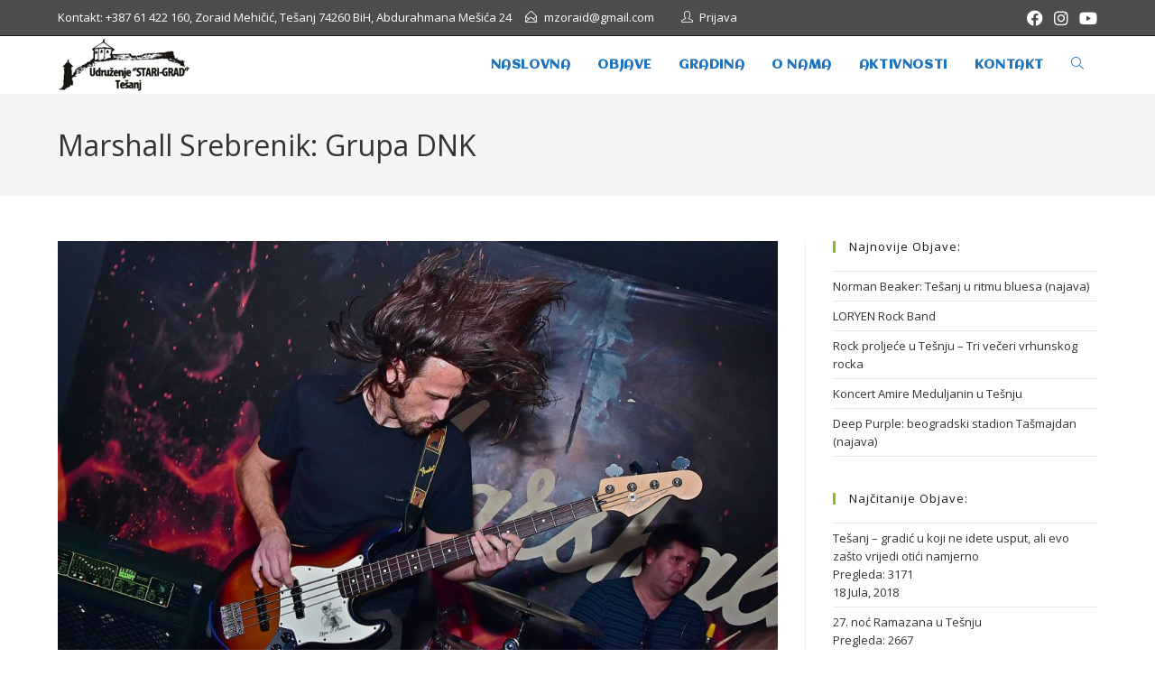

--- FILE ---
content_type: text/html; charset=UTF-8
request_url: https://stari-grad.ba/marshall-srebrenik-grupa-dnk/
body_size: 18402
content:
<!DOCTYPE html>
<html class="html" lang="bs-BA">
<head>
	<meta charset="UTF-8">
	<link rel="profile" href="https://gmpg.org/xfn/11">

	<title>Marshall Srebrenik: Grupa DNK &#8211; Stari grad Tešanj</title>
<meta name='robots' content='max-image-preview:large' />
	<style>img:is([sizes="auto" i], [sizes^="auto," i]) { contain-intrinsic-size: 3000px 1500px }</style>
	<link rel="pingback" href="https://stari-grad.ba/xmlrpc.php">
<meta name="viewport" content="width=device-width, initial-scale=1"><link rel='dns-prefetch' href='//fonts.googleapis.com' />
<link rel="alternate" type="application/rss+xml" title="Stari grad Tešanj &raquo; novosti" href="https://stari-grad.ba/feed/" />
<link rel="alternate" type="application/rss+xml" title="Stari grad Tešanj &raquo;  novosti o komentarima" href="https://stari-grad.ba/comments/feed/" />
<link rel="alternate" type="application/rss+xml" title="Stari grad Tešanj &raquo; Marshall Srebrenik: Grupa DNK novosti o komentarima" href="https://stari-grad.ba/marshall-srebrenik-grupa-dnk/feed/" />
<script>
window._wpemojiSettings = {"baseUrl":"https:\/\/s.w.org\/images\/core\/emoji\/16.0.1\/72x72\/","ext":".png","svgUrl":"https:\/\/s.w.org\/images\/core\/emoji\/16.0.1\/svg\/","svgExt":".svg","source":{"concatemoji":"https:\/\/stari-grad.ba\/wp-includes\/js\/wp-emoji-release.min.js?ver=6.8.3"}};
/*! This file is auto-generated */
!function(s,n){var o,i,e;function c(e){try{var t={supportTests:e,timestamp:(new Date).valueOf()};sessionStorage.setItem(o,JSON.stringify(t))}catch(e){}}function p(e,t,n){e.clearRect(0,0,e.canvas.width,e.canvas.height),e.fillText(t,0,0);var t=new Uint32Array(e.getImageData(0,0,e.canvas.width,e.canvas.height).data),a=(e.clearRect(0,0,e.canvas.width,e.canvas.height),e.fillText(n,0,0),new Uint32Array(e.getImageData(0,0,e.canvas.width,e.canvas.height).data));return t.every(function(e,t){return e===a[t]})}function u(e,t){e.clearRect(0,0,e.canvas.width,e.canvas.height),e.fillText(t,0,0);for(var n=e.getImageData(16,16,1,1),a=0;a<n.data.length;a++)if(0!==n.data[a])return!1;return!0}function f(e,t,n,a){switch(t){case"flag":return n(e,"\ud83c\udff3\ufe0f\u200d\u26a7\ufe0f","\ud83c\udff3\ufe0f\u200b\u26a7\ufe0f")?!1:!n(e,"\ud83c\udde8\ud83c\uddf6","\ud83c\udde8\u200b\ud83c\uddf6")&&!n(e,"\ud83c\udff4\udb40\udc67\udb40\udc62\udb40\udc65\udb40\udc6e\udb40\udc67\udb40\udc7f","\ud83c\udff4\u200b\udb40\udc67\u200b\udb40\udc62\u200b\udb40\udc65\u200b\udb40\udc6e\u200b\udb40\udc67\u200b\udb40\udc7f");case"emoji":return!a(e,"\ud83e\udedf")}return!1}function g(e,t,n,a){var r="undefined"!=typeof WorkerGlobalScope&&self instanceof WorkerGlobalScope?new OffscreenCanvas(300,150):s.createElement("canvas"),o=r.getContext("2d",{willReadFrequently:!0}),i=(o.textBaseline="top",o.font="600 32px Arial",{});return e.forEach(function(e){i[e]=t(o,e,n,a)}),i}function t(e){var t=s.createElement("script");t.src=e,t.defer=!0,s.head.appendChild(t)}"undefined"!=typeof Promise&&(o="wpEmojiSettingsSupports",i=["flag","emoji"],n.supports={everything:!0,everythingExceptFlag:!0},e=new Promise(function(e){s.addEventListener("DOMContentLoaded",e,{once:!0})}),new Promise(function(t){var n=function(){try{var e=JSON.parse(sessionStorage.getItem(o));if("object"==typeof e&&"number"==typeof e.timestamp&&(new Date).valueOf()<e.timestamp+604800&&"object"==typeof e.supportTests)return e.supportTests}catch(e){}return null}();if(!n){if("undefined"!=typeof Worker&&"undefined"!=typeof OffscreenCanvas&&"undefined"!=typeof URL&&URL.createObjectURL&&"undefined"!=typeof Blob)try{var e="postMessage("+g.toString()+"("+[JSON.stringify(i),f.toString(),p.toString(),u.toString()].join(",")+"));",a=new Blob([e],{type:"text/javascript"}),r=new Worker(URL.createObjectURL(a),{name:"wpTestEmojiSupports"});return void(r.onmessage=function(e){c(n=e.data),r.terminate(),t(n)})}catch(e){}c(n=g(i,f,p,u))}t(n)}).then(function(e){for(var t in e)n.supports[t]=e[t],n.supports.everything=n.supports.everything&&n.supports[t],"flag"!==t&&(n.supports.everythingExceptFlag=n.supports.everythingExceptFlag&&n.supports[t]);n.supports.everythingExceptFlag=n.supports.everythingExceptFlag&&!n.supports.flag,n.DOMReady=!1,n.readyCallback=function(){n.DOMReady=!0}}).then(function(){return e}).then(function(){var e;n.supports.everything||(n.readyCallback(),(e=n.source||{}).concatemoji?t(e.concatemoji):e.wpemoji&&e.twemoji&&(t(e.twemoji),t(e.wpemoji)))}))}((window,document),window._wpemojiSettings);
</script>
<link rel='stylesheet' id='dashicons-css' href='https://stari-grad.ba/wp-includes/css/dashicons.min.css?ver=6.8.3' media='all' />
<link rel='stylesheet' id='elusive-css' href='https://stari-grad.ba/wp-content/plugins/ocean-extra/includes/menu-icons/includes/library/icon-selector/css/types/elusive.min.css?ver=2.0' media='all' />
<link rel='stylesheet' id='foundation-icons-css' href='https://stari-grad.ba/wp-content/plugins/ocean-extra/includes/menu-icons/includes/library/icon-selector/css/types/foundation-icons.min.css?ver=3.0' media='all' />
<link rel='stylesheet' id='genericons-css' href='https://stari-grad.ba/wp-content/plugins/ocean-extra/includes/menu-icons/includes/library/icon-selector/css/types/genericons.min.css?ver=3.4' media='all' />
<style id='wp-emoji-styles-inline-css'>

	img.wp-smiley, img.emoji {
		display: inline !important;
		border: none !important;
		box-shadow: none !important;
		height: 1em !important;
		width: 1em !important;
		margin: 0 0.07em !important;
		vertical-align: -0.1em !important;
		background: none !important;
		padding: 0 !important;
	}
</style>
<style id='classic-theme-styles-inline-css'>
/*! This file is auto-generated */
.wp-block-button__link{color:#fff;background-color:#32373c;border-radius:9999px;box-shadow:none;text-decoration:none;padding:calc(.667em + 2px) calc(1.333em + 2px);font-size:1.125em}.wp-block-file__button{background:#32373c;color:#fff;text-decoration:none}
</style>
<style id='global-styles-inline-css'>
:root{--wp--preset--aspect-ratio--square: 1;--wp--preset--aspect-ratio--4-3: 4/3;--wp--preset--aspect-ratio--3-4: 3/4;--wp--preset--aspect-ratio--3-2: 3/2;--wp--preset--aspect-ratio--2-3: 2/3;--wp--preset--aspect-ratio--16-9: 16/9;--wp--preset--aspect-ratio--9-16: 9/16;--wp--preset--color--black: #000000;--wp--preset--color--cyan-bluish-gray: #abb8c3;--wp--preset--color--white: #ffffff;--wp--preset--color--pale-pink: #f78da7;--wp--preset--color--vivid-red: #cf2e2e;--wp--preset--color--luminous-vivid-orange: #ff6900;--wp--preset--color--luminous-vivid-amber: #fcb900;--wp--preset--color--light-green-cyan: #7bdcb5;--wp--preset--color--vivid-green-cyan: #00d084;--wp--preset--color--pale-cyan-blue: #8ed1fc;--wp--preset--color--vivid-cyan-blue: #0693e3;--wp--preset--color--vivid-purple: #9b51e0;--wp--preset--gradient--vivid-cyan-blue-to-vivid-purple: linear-gradient(135deg,rgba(6,147,227,1) 0%,rgb(155,81,224) 100%);--wp--preset--gradient--light-green-cyan-to-vivid-green-cyan: linear-gradient(135deg,rgb(122,220,180) 0%,rgb(0,208,130) 100%);--wp--preset--gradient--luminous-vivid-amber-to-luminous-vivid-orange: linear-gradient(135deg,rgba(252,185,0,1) 0%,rgba(255,105,0,1) 100%);--wp--preset--gradient--luminous-vivid-orange-to-vivid-red: linear-gradient(135deg,rgba(255,105,0,1) 0%,rgb(207,46,46) 100%);--wp--preset--gradient--very-light-gray-to-cyan-bluish-gray: linear-gradient(135deg,rgb(238,238,238) 0%,rgb(169,184,195) 100%);--wp--preset--gradient--cool-to-warm-spectrum: linear-gradient(135deg,rgb(74,234,220) 0%,rgb(151,120,209) 20%,rgb(207,42,186) 40%,rgb(238,44,130) 60%,rgb(251,105,98) 80%,rgb(254,248,76) 100%);--wp--preset--gradient--blush-light-purple: linear-gradient(135deg,rgb(255,206,236) 0%,rgb(152,150,240) 100%);--wp--preset--gradient--blush-bordeaux: linear-gradient(135deg,rgb(254,205,165) 0%,rgb(254,45,45) 50%,rgb(107,0,62) 100%);--wp--preset--gradient--luminous-dusk: linear-gradient(135deg,rgb(255,203,112) 0%,rgb(199,81,192) 50%,rgb(65,88,208) 100%);--wp--preset--gradient--pale-ocean: linear-gradient(135deg,rgb(255,245,203) 0%,rgb(182,227,212) 50%,rgb(51,167,181) 100%);--wp--preset--gradient--electric-grass: linear-gradient(135deg,rgb(202,248,128) 0%,rgb(113,206,126) 100%);--wp--preset--gradient--midnight: linear-gradient(135deg,rgb(2,3,129) 0%,rgb(40,116,252) 100%);--wp--preset--font-size--small: 13px;--wp--preset--font-size--medium: 20px;--wp--preset--font-size--large: 36px;--wp--preset--font-size--x-large: 42px;--wp--preset--spacing--20: 0.44rem;--wp--preset--spacing--30: 0.67rem;--wp--preset--spacing--40: 1rem;--wp--preset--spacing--50: 1.5rem;--wp--preset--spacing--60: 2.25rem;--wp--preset--spacing--70: 3.38rem;--wp--preset--spacing--80: 5.06rem;--wp--preset--shadow--natural: 6px 6px 9px rgba(0, 0, 0, 0.2);--wp--preset--shadow--deep: 12px 12px 50px rgba(0, 0, 0, 0.4);--wp--preset--shadow--sharp: 6px 6px 0px rgba(0, 0, 0, 0.2);--wp--preset--shadow--outlined: 6px 6px 0px -3px rgba(255, 255, 255, 1), 6px 6px rgba(0, 0, 0, 1);--wp--preset--shadow--crisp: 6px 6px 0px rgba(0, 0, 0, 1);}:where(.is-layout-flex){gap: 0.5em;}:where(.is-layout-grid){gap: 0.5em;}body .is-layout-flex{display: flex;}.is-layout-flex{flex-wrap: wrap;align-items: center;}.is-layout-flex > :is(*, div){margin: 0;}body .is-layout-grid{display: grid;}.is-layout-grid > :is(*, div){margin: 0;}:where(.wp-block-columns.is-layout-flex){gap: 2em;}:where(.wp-block-columns.is-layout-grid){gap: 2em;}:where(.wp-block-post-template.is-layout-flex){gap: 1.25em;}:where(.wp-block-post-template.is-layout-grid){gap: 1.25em;}.has-black-color{color: var(--wp--preset--color--black) !important;}.has-cyan-bluish-gray-color{color: var(--wp--preset--color--cyan-bluish-gray) !important;}.has-white-color{color: var(--wp--preset--color--white) !important;}.has-pale-pink-color{color: var(--wp--preset--color--pale-pink) !important;}.has-vivid-red-color{color: var(--wp--preset--color--vivid-red) !important;}.has-luminous-vivid-orange-color{color: var(--wp--preset--color--luminous-vivid-orange) !important;}.has-luminous-vivid-amber-color{color: var(--wp--preset--color--luminous-vivid-amber) !important;}.has-light-green-cyan-color{color: var(--wp--preset--color--light-green-cyan) !important;}.has-vivid-green-cyan-color{color: var(--wp--preset--color--vivid-green-cyan) !important;}.has-pale-cyan-blue-color{color: var(--wp--preset--color--pale-cyan-blue) !important;}.has-vivid-cyan-blue-color{color: var(--wp--preset--color--vivid-cyan-blue) !important;}.has-vivid-purple-color{color: var(--wp--preset--color--vivid-purple) !important;}.has-black-background-color{background-color: var(--wp--preset--color--black) !important;}.has-cyan-bluish-gray-background-color{background-color: var(--wp--preset--color--cyan-bluish-gray) !important;}.has-white-background-color{background-color: var(--wp--preset--color--white) !important;}.has-pale-pink-background-color{background-color: var(--wp--preset--color--pale-pink) !important;}.has-vivid-red-background-color{background-color: var(--wp--preset--color--vivid-red) !important;}.has-luminous-vivid-orange-background-color{background-color: var(--wp--preset--color--luminous-vivid-orange) !important;}.has-luminous-vivid-amber-background-color{background-color: var(--wp--preset--color--luminous-vivid-amber) !important;}.has-light-green-cyan-background-color{background-color: var(--wp--preset--color--light-green-cyan) !important;}.has-vivid-green-cyan-background-color{background-color: var(--wp--preset--color--vivid-green-cyan) !important;}.has-pale-cyan-blue-background-color{background-color: var(--wp--preset--color--pale-cyan-blue) !important;}.has-vivid-cyan-blue-background-color{background-color: var(--wp--preset--color--vivid-cyan-blue) !important;}.has-vivid-purple-background-color{background-color: var(--wp--preset--color--vivid-purple) !important;}.has-black-border-color{border-color: var(--wp--preset--color--black) !important;}.has-cyan-bluish-gray-border-color{border-color: var(--wp--preset--color--cyan-bluish-gray) !important;}.has-white-border-color{border-color: var(--wp--preset--color--white) !important;}.has-pale-pink-border-color{border-color: var(--wp--preset--color--pale-pink) !important;}.has-vivid-red-border-color{border-color: var(--wp--preset--color--vivid-red) !important;}.has-luminous-vivid-orange-border-color{border-color: var(--wp--preset--color--luminous-vivid-orange) !important;}.has-luminous-vivid-amber-border-color{border-color: var(--wp--preset--color--luminous-vivid-amber) !important;}.has-light-green-cyan-border-color{border-color: var(--wp--preset--color--light-green-cyan) !important;}.has-vivid-green-cyan-border-color{border-color: var(--wp--preset--color--vivid-green-cyan) !important;}.has-pale-cyan-blue-border-color{border-color: var(--wp--preset--color--pale-cyan-blue) !important;}.has-vivid-cyan-blue-border-color{border-color: var(--wp--preset--color--vivid-cyan-blue) !important;}.has-vivid-purple-border-color{border-color: var(--wp--preset--color--vivid-purple) !important;}.has-vivid-cyan-blue-to-vivid-purple-gradient-background{background: var(--wp--preset--gradient--vivid-cyan-blue-to-vivid-purple) !important;}.has-light-green-cyan-to-vivid-green-cyan-gradient-background{background: var(--wp--preset--gradient--light-green-cyan-to-vivid-green-cyan) !important;}.has-luminous-vivid-amber-to-luminous-vivid-orange-gradient-background{background: var(--wp--preset--gradient--luminous-vivid-amber-to-luminous-vivid-orange) !important;}.has-luminous-vivid-orange-to-vivid-red-gradient-background{background: var(--wp--preset--gradient--luminous-vivid-orange-to-vivid-red) !important;}.has-very-light-gray-to-cyan-bluish-gray-gradient-background{background: var(--wp--preset--gradient--very-light-gray-to-cyan-bluish-gray) !important;}.has-cool-to-warm-spectrum-gradient-background{background: var(--wp--preset--gradient--cool-to-warm-spectrum) !important;}.has-blush-light-purple-gradient-background{background: var(--wp--preset--gradient--blush-light-purple) !important;}.has-blush-bordeaux-gradient-background{background: var(--wp--preset--gradient--blush-bordeaux) !important;}.has-luminous-dusk-gradient-background{background: var(--wp--preset--gradient--luminous-dusk) !important;}.has-pale-ocean-gradient-background{background: var(--wp--preset--gradient--pale-ocean) !important;}.has-electric-grass-gradient-background{background: var(--wp--preset--gradient--electric-grass) !important;}.has-midnight-gradient-background{background: var(--wp--preset--gradient--midnight) !important;}.has-small-font-size{font-size: var(--wp--preset--font-size--small) !important;}.has-medium-font-size{font-size: var(--wp--preset--font-size--medium) !important;}.has-large-font-size{font-size: var(--wp--preset--font-size--large) !important;}.has-x-large-font-size{font-size: var(--wp--preset--font-size--x-large) !important;}
:where(.wp-block-post-template.is-layout-flex){gap: 1.25em;}:where(.wp-block-post-template.is-layout-grid){gap: 1.25em;}
:where(.wp-block-columns.is-layout-flex){gap: 2em;}:where(.wp-block-columns.is-layout-grid){gap: 2em;}
:root :where(.wp-block-pullquote){font-size: 1.5em;line-height: 1.6;}
</style>
<link rel='stylesheet' id='contact-form-7-css' href='https://stari-grad.ba/wp-content/plugins/contact-form-7/includes/css/styles.css?ver=6.1.3' media='all' />
<link rel='stylesheet' id='post_hit_counter-frontend-css' href='https://stari-grad.ba/wp-content/plugins/post-hit-counter/assets/css/frontend.css?ver=1.3.2' media='all' />
<link rel='stylesheet' id='font-awesome-css' href='https://stari-grad.ba/wp-content/themes/oceanwp/assets/fonts/fontawesome/css/all.min.css?ver=6.7.2' media='all' />
<link rel='stylesheet' id='simple-line-icons-css' href='https://stari-grad.ba/wp-content/themes/oceanwp/assets/css/third/simple-line-icons.min.css?ver=2.4.0' media='all' />
<link rel='stylesheet' id='oceanwp-style-css' href='https://stari-grad.ba/wp-content/themes/oceanwp/assets/css/style.min.css?ver=4.1.4' media='all' />
<link rel='stylesheet' id='oceanwp-google-font-open-sans-css' href='//fonts.googleapis.com/css?family=Open+Sans%3A100%2C200%2C300%2C400%2C500%2C600%2C700%2C800%2C900%2C100i%2C200i%2C300i%2C400i%2C500i%2C600i%2C700i%2C800i%2C900i&#038;subset=latin&#038;display=swap&#038;ver=6.8.3' media='all' />
<link rel='stylesheet' id='oceanwp-google-font-aclonica-css' href='//fonts.googleapis.com/css?family=Aclonica%3A100%2C200%2C300%2C400%2C500%2C600%2C700%2C800%2C900%2C100i%2C200i%2C300i%2C400i%2C500i%2C600i%2C700i%2C800i%2C900i&#038;subset=latin&#038;display=swap&#038;ver=6.8.3' media='all' />
<link rel='stylesheet' id='post_hit_counter-widget-css' href='https://stari-grad.ba/wp-content/plugins/post-hit-counter/assets/css/widget.css?ver=1.3.2' media='all' />
<link rel='stylesheet' id='sticky-header-oceanwp-style-css' href='https://stari-grad.ba/wp-content/plugins/sticky-header-oceanwp//style.css?ver=6.8.3' media='all' />
<link rel='stylesheet' id='elementor-icons-css' href='https://stari-grad.ba/wp-content/plugins/elementor/assets/lib/eicons/css/elementor-icons.min.css?ver=5.44.0' media='all' />
<link rel='stylesheet' id='elementor-frontend-css' href='https://stari-grad.ba/wp-content/plugins/elementor/assets/css/frontend.min.css?ver=3.33.2' media='all' />
<link rel='stylesheet' id='elementor-post-805-css' href='https://stari-grad.ba/wp-content/uploads/elementor/css/post-805.css?ver=1764189903' media='all' />
<link rel='stylesheet' id='font-awesome-5-all-css' href='https://stari-grad.ba/wp-content/plugins/elementor/assets/lib/font-awesome/css/all.min.css?ver=3.33.2' media='all' />
<link rel='stylesheet' id='font-awesome-4-shim-css' href='https://stari-grad.ba/wp-content/plugins/elementor/assets/lib/font-awesome/css/v4-shims.min.css?ver=3.33.2' media='all' />
<link rel='stylesheet' id='swiper-css' href='https://stari-grad.ba/wp-content/plugins/elementor/assets/lib/swiper/v8/css/swiper.min.css?ver=8.4.5' media='all' />
<link rel='stylesheet' id='e-swiper-css' href='https://stari-grad.ba/wp-content/plugins/elementor/assets/css/conditionals/e-swiper.min.css?ver=3.33.2' media='all' />
<link rel='stylesheet' id='widget-image-gallery-css' href='https://stari-grad.ba/wp-content/plugins/elementor/assets/css/widget-image-gallery.min.css?ver=3.33.2' media='all' />
<link rel='stylesheet' id='elementor-post-257-css' href='https://stari-grad.ba/wp-content/uploads/elementor/css/post-257.css?ver=1764757090' media='all' />
<link rel='stylesheet' id='eael-general-css' href='https://stari-grad.ba/wp-content/plugins/essential-addons-for-elementor-lite/assets/front-end/css/view/general.min.css?ver=6.5.2' media='all' />
<link rel='stylesheet' id='oe-widgets-style-css' href='https://stari-grad.ba/wp-content/plugins/ocean-extra/assets/css/widgets.css?ver=6.8.3' media='all' />
<link rel='stylesheet' id='oss-social-share-style-css' href='https://stari-grad.ba/wp-content/plugins/ocean-social-sharing/assets/css/style.min.css?ver=6.8.3' media='all' />
<link rel='stylesheet' id='elementor-gf-roboto-css' href='https://fonts.googleapis.com/css?family=Roboto:100,100italic,200,200italic,300,300italic,400,400italic,500,500italic,600,600italic,700,700italic,800,800italic,900,900italic&#038;display=auto' media='all' />
<link rel='stylesheet' id='elementor-gf-robotoslab-css' href='https://fonts.googleapis.com/css?family=Roboto+Slab:100,100italic,200,200italic,300,300italic,400,400italic,500,500italic,600,600italic,700,700italic,800,800italic,900,900italic&#038;display=auto' media='all' />
<script src="https://stari-grad.ba/wp-includes/js/jquery/jquery.min.js?ver=3.7.1" id="jquery-core-js"></script>
<script src="https://stari-grad.ba/wp-includes/js/jquery/jquery-migrate.min.js?ver=3.4.1" id="jquery-migrate-js"></script>
<script src="https://stari-grad.ba/wp-content/plugins/sticky-header-oceanwp//main.js?ver=1.0.0" id="sticky-header-oceanwp-js"></script>
<script src="https://stari-grad.ba/wp-content/plugins/elementor/assets/lib/font-awesome/js/v4-shims.min.js?ver=3.33.2" id="font-awesome-4-shim-js"></script>
<link rel="https://api.w.org/" href="https://stari-grad.ba/wp-json/" /><link rel="alternate" title="JSON" type="application/json" href="https://stari-grad.ba/wp-json/wp/v2/posts/257" /><link rel="EditURI" type="application/rsd+xml" title="RSD" href="https://stari-grad.ba/xmlrpc.php?rsd" />
<meta name="generator" content="WordPress 6.8.3" />
<link rel="canonical" href="https://stari-grad.ba/marshall-srebrenik-grupa-dnk/" />
<link rel='shortlink' href='https://stari-grad.ba/?p=257' />
<link rel="alternate" title="oEmbed (JSON)" type="application/json+oembed" href="https://stari-grad.ba/wp-json/oembed/1.0/embed?url=https%3A%2F%2Fstari-grad.ba%2Fmarshall-srebrenik-grupa-dnk%2F" />
<link rel="alternate" title="oEmbed (XML)" type="text/xml+oembed" href="https://stari-grad.ba/wp-json/oembed/1.0/embed?url=https%3A%2F%2Fstari-grad.ba%2Fmarshall-srebrenik-grupa-dnk%2F&#038;format=xml" />
<meta name="generator" content="Redux 4.5.7" /><meta name="generator" content="Elementor 3.33.2; features: additional_custom_breakpoints; settings: css_print_method-external, google_font-enabled, font_display-auto">
<script>var sticky_header_style = "";</script>			<style>
				.e-con.e-parent:nth-of-type(n+4):not(.e-lazyloaded):not(.e-no-lazyload),
				.e-con.e-parent:nth-of-type(n+4):not(.e-lazyloaded):not(.e-no-lazyload) * {
					background-image: none !important;
				}
				@media screen and (max-height: 1024px) {
					.e-con.e-parent:nth-of-type(n+3):not(.e-lazyloaded):not(.e-no-lazyload),
					.e-con.e-parent:nth-of-type(n+3):not(.e-lazyloaded):not(.e-no-lazyload) * {
						background-image: none !important;
					}
				}
				@media screen and (max-height: 640px) {
					.e-con.e-parent:nth-of-type(n+2):not(.e-lazyloaded):not(.e-no-lazyload),
					.e-con.e-parent:nth-of-type(n+2):not(.e-lazyloaded):not(.e-no-lazyload) * {
						background-image: none !important;
					}
				}
			</style>
			<link rel="icon" href="https://stari-grad.ba/wp-content/uploads/2025/04/cropped-icon-1-32x32.png" sizes="32x32" />
<link rel="icon" href="https://stari-grad.ba/wp-content/uploads/2025/04/cropped-icon-1-192x192.png" sizes="192x192" />
<link rel="apple-touch-icon" href="https://stari-grad.ba/wp-content/uploads/2025/04/cropped-icon-1-180x180.png" />
<meta name="msapplication-TileImage" content="https://stari-grad.ba/wp-content/uploads/2025/04/cropped-icon-1-270x270.png" />
		<style id="wp-custom-css">
			.elementor-lightbox{z-index:9999999}.elementor-lightbox .elementor-lightbox-image{border-radius:10px}.grecaptcha-badge{opacity:0}/* Zaobljene ivice za sliku unutar lightbox-a */.elementor-lightbox .elementor-lightbox-image{border-radius:10px !important}		</style>
		<!-- OceanWP CSS -->
<style type="text/css">
/* Colors */a:hover,a.light:hover,.theme-heading .text::before,.theme-heading .text::after,#top-bar-content >a:hover,#top-bar-social li.oceanwp-email a:hover,#site-navigation-wrap .dropdown-menu >li >a:hover,#site-header.medium-header #medium-searchform button:hover,.oceanwp-mobile-menu-icon a:hover,.blog-entry.post .blog-entry-header .entry-title a:hover,.blog-entry.post .blog-entry-readmore a:hover,.blog-entry.thumbnail-entry .blog-entry-category a,ul.meta li a:hover,.dropcap,.single nav.post-navigation .nav-links .title,body .related-post-title a:hover,body #wp-calendar caption,body .contact-info-widget.default i,body .contact-info-widget.big-icons i,body .custom-links-widget .oceanwp-custom-links li a:hover,body .custom-links-widget .oceanwp-custom-links li a:hover:before,body .posts-thumbnails-widget li a:hover,body .social-widget li.oceanwp-email a:hover,.comment-author .comment-meta .comment-reply-link,#respond #cancel-comment-reply-link:hover,#footer-widgets .footer-box a:hover,#footer-bottom a:hover,#footer-bottom #footer-bottom-menu a:hover,.sidr a:hover,.sidr-class-dropdown-toggle:hover,.sidr-class-menu-item-has-children.active >a,.sidr-class-menu-item-has-children.active >a >.sidr-class-dropdown-toggle,input[type=checkbox]:checked:before{color:#8cba29}.single nav.post-navigation .nav-links .title .owp-icon use,.blog-entry.post .blog-entry-readmore a:hover .owp-icon use,body .contact-info-widget.default .owp-icon use,body .contact-info-widget.big-icons .owp-icon use{stroke:#8cba29}input[type="button"],input[type="reset"],input[type="submit"],button[type="submit"],.button,#site-navigation-wrap .dropdown-menu >li.btn >a >span,.thumbnail:hover i,.thumbnail:hover .link-post-svg-icon,.post-quote-content,.omw-modal .omw-close-modal,body .contact-info-widget.big-icons li:hover i,body .contact-info-widget.big-icons li:hover .owp-icon,body div.wpforms-container-full .wpforms-form input[type=submit],body div.wpforms-container-full .wpforms-form button[type=submit],body div.wpforms-container-full .wpforms-form .wpforms-page-button,.woocommerce-cart .wp-element-button,.woocommerce-checkout .wp-element-button,.wp-block-button__link{background-color:#8cba29}.widget-title{border-color:#8cba29}blockquote{border-color:#8cba29}.wp-block-quote{border-color:#8cba29}#searchform-dropdown{border-color:#8cba29}.dropdown-menu .sub-menu{border-color:#8cba29}.blog-entry.large-entry .blog-entry-readmore a:hover{border-color:#8cba29}.oceanwp-newsletter-form-wrap input[type="email"]:focus{border-color:#8cba29}.social-widget li.oceanwp-email a:hover{border-color:#8cba29}#respond #cancel-comment-reply-link:hover{border-color:#8cba29}body .contact-info-widget.big-icons li:hover i{border-color:#8cba29}body .contact-info-widget.big-icons li:hover .owp-icon{border-color:#8cba29}#footer-widgets .oceanwp-newsletter-form-wrap input[type="email"]:focus{border-color:#8cba29}input[type="button"]:hover,input[type="reset"]:hover,input[type="submit"]:hover,button[type="submit"]:hover,input[type="button"]:focus,input[type="reset"]:focus,input[type="submit"]:focus,button[type="submit"]:focus,.button:hover,.button:focus,#site-navigation-wrap .dropdown-menu >li.btn >a:hover >span,.post-quote-author,.omw-modal .omw-close-modal:hover,body div.wpforms-container-full .wpforms-form input[type=submit]:hover,body div.wpforms-container-full .wpforms-form button[type=submit]:hover,body div.wpforms-container-full .wpforms-form .wpforms-page-button:hover,.woocommerce-cart .wp-element-button:hover,.woocommerce-checkout .wp-element-button:hover,.wp-block-button__link:hover{background-color:#313131}body .theme-button,body input[type="submit"],body button[type="submit"],body button,body .button,body div.wpforms-container-full .wpforms-form input[type=submit],body div.wpforms-container-full .wpforms-form button[type=submit],body div.wpforms-container-full .wpforms-form .wpforms-page-button,.woocommerce-cart .wp-element-button,.woocommerce-checkout .wp-element-button,.wp-block-button__link{border-color:#ffffff}body .theme-button:hover,body input[type="submit"]:hover,body button[type="submit"]:hover,body button:hover,body .button:hover,body div.wpforms-container-full .wpforms-form input[type=submit]:hover,body div.wpforms-container-full .wpforms-form input[type=submit]:active,body div.wpforms-container-full .wpforms-form button[type=submit]:hover,body div.wpforms-container-full .wpforms-form button[type=submit]:active,body div.wpforms-container-full .wpforms-form .wpforms-page-button:hover,body div.wpforms-container-full .wpforms-form .wpforms-page-button:active,.woocommerce-cart .wp-element-button:hover,.woocommerce-checkout .wp-element-button:hover,.wp-block-button__link:hover{border-color:#ffffff}body{color:#333333}h1,h2,h3,h4,h5,h6,.theme-heading,.widget-title,.oceanwp-widget-recent-posts-title,.comment-reply-title,.entry-title,.sidebar-box .widget-title{color:#161819}/* OceanWP Style Settings CSS */.theme-button,input[type="submit"],button[type="submit"],button,.button,body div.wpforms-container-full .wpforms-form input[type=submit],body div.wpforms-container-full .wpforms-form button[type=submit],body div.wpforms-container-full .wpforms-form .wpforms-page-button{border-style:solid}.theme-button,input[type="submit"],button[type="submit"],button,.button,body div.wpforms-container-full .wpforms-form input[type=submit],body div.wpforms-container-full .wpforms-form button[type=submit],body div.wpforms-container-full .wpforms-form .wpforms-page-button{border-width:1px}form input[type="text"],form input[type="password"],form input[type="email"],form input[type="url"],form input[type="date"],form input[type="month"],form input[type="time"],form input[type="datetime"],form input[type="datetime-local"],form input[type="week"],form input[type="number"],form input[type="search"],form input[type="tel"],form input[type="color"],form select,form textarea,.woocommerce .woocommerce-checkout .select2-container--default .select2-selection--single{border-style:solid}body div.wpforms-container-full .wpforms-form input[type=date],body div.wpforms-container-full .wpforms-form input[type=datetime],body div.wpforms-container-full .wpforms-form input[type=datetime-local],body div.wpforms-container-full .wpforms-form input[type=email],body div.wpforms-container-full .wpforms-form input[type=month],body div.wpforms-container-full .wpforms-form input[type=number],body div.wpforms-container-full .wpforms-form input[type=password],body div.wpforms-container-full .wpforms-form input[type=range],body div.wpforms-container-full .wpforms-form input[type=search],body div.wpforms-container-full .wpforms-form input[type=tel],body div.wpforms-container-full .wpforms-form input[type=text],body div.wpforms-container-full .wpforms-form input[type=time],body div.wpforms-container-full .wpforms-form input[type=url],body div.wpforms-container-full .wpforms-form input[type=week],body div.wpforms-container-full .wpforms-form select,body div.wpforms-container-full .wpforms-form textarea{border-style:solid}form input[type="text"],form input[type="password"],form input[type="email"],form input[type="url"],form input[type="date"],form input[type="month"],form input[type="time"],form input[type="datetime"],form input[type="datetime-local"],form input[type="week"],form input[type="number"],form input[type="search"],form input[type="tel"],form input[type="color"],form select,form textarea{border-radius:3px}body div.wpforms-container-full .wpforms-form input[type=date],body div.wpforms-container-full .wpforms-form input[type=datetime],body div.wpforms-container-full .wpforms-form input[type=datetime-local],body div.wpforms-container-full .wpforms-form input[type=email],body div.wpforms-container-full .wpforms-form input[type=month],body div.wpforms-container-full .wpforms-form input[type=number],body div.wpforms-container-full .wpforms-form input[type=password],body div.wpforms-container-full .wpforms-form input[type=range],body div.wpforms-container-full .wpforms-form input[type=search],body div.wpforms-container-full .wpforms-form input[type=tel],body div.wpforms-container-full .wpforms-form input[type=text],body div.wpforms-container-full .wpforms-form input[type=time],body div.wpforms-container-full .wpforms-form input[type=url],body div.wpforms-container-full .wpforms-form input[type=week],body div.wpforms-container-full .wpforms-form select,body div.wpforms-container-full .wpforms-form textarea{border-radius:3px}/* Header */@media only screen and (max-width:959px){body.default-breakpoint #site-logo #site-logo-inner{height:80px}}@media only screen and (max-width:959px){body.default-breakpoint .oceanwp-mobile-menu-icon a,.mobile-menu-close{line-height:80px}}#site-logo #site-logo-inner,.oceanwp-social-menu .social-menu-inner,#site-header.full_screen-header .menu-bar-inner,.after-header-content .after-header-content-inner{height:64px}#site-navigation-wrap .dropdown-menu >li >a,#site-navigation-wrap .dropdown-menu >li >span.opl-logout-link,.oceanwp-mobile-menu-icon a,.mobile-menu-close,.after-header-content-inner >a{line-height:64px}#site-header.has-header-media .overlay-header-media{background-color:rgba(0,0,0,0.5)}#site-logo a.site-logo-text{color:#ffffff}#site-navigation-wrap .dropdown-menu >li >a,.oceanwp-mobile-menu-icon a,#searchform-header-replace-close{color:#1e73be}#site-navigation-wrap .dropdown-menu >li >a .owp-icon use,.oceanwp-mobile-menu-icon a .owp-icon use,#searchform-header-replace-close .owp-icon use{stroke:#1e73be}#site-navigation-wrap .dropdown-menu >li >a:hover,.oceanwp-mobile-menu-icon a:hover,#searchform-header-replace-close:hover{color:#ffffff}#site-navigation-wrap .dropdown-menu >li >a:hover .owp-icon use,.oceanwp-mobile-menu-icon a:hover .owp-icon use,#searchform-header-replace-close:hover .owp-icon use{stroke:#ffffff}#site-navigation-wrap .dropdown-menu >li >a:hover,#site-navigation-wrap .dropdown-menu >li.sfHover >a{background-color:#3d3d3d}.dropdown-menu .sub-menu,#searchform-dropdown,.current-shop-items-dropdown{background-color:#212222}.dropdown-menu ul li.menu-item,.navigation >ul >li >ul.megamenu.sub-menu >li,.navigation .megamenu li ul.sub-menu{border-color:#000000}.dropdown-menu ul li a.menu-link{color:#a9a9a9}.dropdown-menu ul li a.menu-link .owp-icon use{stroke:#a9a9a9}.dropdown-menu ul li a.menu-link:hover{color:#ffffff}.dropdown-menu ul li a.menu-link:hover .owp-icon use{stroke:#ffffff}.dropdown-menu ul li a.menu-link:hover{background-color:#000000}.navigation li.mega-cat .mega-cat-title{background-color:#000000}.navigation li.mega-cat .mega-cat-title{color:#ffffff}.navigation li.mega-cat ul li .mega-post-title a{color:#ffffff}.navigation li.mega-cat ul li .mega-post-title a:hover{color:#8cba29}.navigation li.mega-cat ul li .mega-post-date{color:#999999}.navigation li.mega-cat ul li .mega-post-date .owp-icon use{stroke:#999999}#searchform-dropdown input{color:#ffffff}#searchform-dropdown input{border-color:#000000}#searchform-dropdown input:focus{border-color:#8cba29}a.sidr-class-toggle-sidr-close{background-color:#161616}#sidr,#mobile-dropdown{background-color:#1e73be}#sidr li,#sidr ul,#mobile-dropdown ul li,#mobile-dropdown ul li ul{border-color:#000000}body .sidr a,body .sidr-class-dropdown-toggle,#mobile-dropdown ul li a,#mobile-dropdown ul li a .dropdown-toggle,#mobile-fullscreen ul li a,#mobile-fullscreen .oceanwp-social-menu.simple-social ul li a{color:#ffffff}#mobile-fullscreen a.close .close-icon-inner,#mobile-fullscreen a.close .close-icon-inner::after{background-color:#ffffff}body .sidr a:hover,body .sidr-class-dropdown-toggle:hover,body .sidr-class-dropdown-toggle .fa,body .sidr-class-menu-item-has-children.active >a,body .sidr-class-menu-item-has-children.active >a >.sidr-class-dropdown-toggle,#mobile-dropdown ul li a:hover,#mobile-dropdown ul li a .dropdown-toggle:hover,#mobile-dropdown .menu-item-has-children.active >a,#mobile-dropdown .menu-item-has-children.active >a >.dropdown-toggle,#mobile-fullscreen ul li a:hover,#mobile-fullscreen .oceanwp-social-menu.simple-social ul li a:hover{color:#0a0a0a}#mobile-fullscreen a.close:hover .close-icon-inner,#mobile-fullscreen a.close:hover .close-icon-inner::after{background-color:#0a0a0a}.sidr-class-dropdown-menu ul,#mobile-dropdown ul li ul,#mobile-fullscreen ul ul.sub-menu{background-color:#444444}body .sidr-class-mobile-searchform input,body .sidr-class-mobile-searchform input:focus,#mobile-dropdown #mobile-menu-search form input,#mobile-fullscreen #mobile-search input,#mobile-fullscreen #mobile-search .search-text{color:#ffffff}body .sidr-class-mobile-searchform input,#mobile-dropdown #mobile-menu-search form input,#mobile-fullscreen #mobile-search input{border-color:#3f3f3f}body .sidr-class-mobile-searchform input:focus,#mobile-dropdown #mobile-menu-search form input:focus,#mobile-fullscreen #mobile-search input:focus{border-color:#5e5e5e}.sidr-class-mobile-searchform button,#mobile-dropdown #mobile-menu-search form button{color:#6d6d6d}.sidr-class-mobile-searchform button .owp-icon use,#mobile-dropdown #mobile-menu-search form button .owp-icon use{stroke:#6d6d6d}.sidr-class-mobile-searchform button:hover,#mobile-dropdown #mobile-menu-search form button:hover{color:#a9a9a9}.sidr-class-mobile-searchform button:hover .owp-icon use,#mobile-dropdown #mobile-menu-search form button:hover .owp-icon use{stroke:#a9a9a9}/* Topbar */#top-bar-social li a{font-size:18px}#top-bar-social li a{color:#ffffff}#top-bar-social li a .owp-icon use{stroke:#ffffff}#top-bar-social li a:hover{color:#1e73be!important}#top-bar-social li a:hover .owp-icon use{stroke:#1e73be!important}#top-bar-wrap,.oceanwp-top-bar-sticky{background-color:#4b4d4f}#top-bar-wrap{border-color:#161819}#top-bar-wrap,#top-bar-content strong{color:#ffffff}#top-bar-content a,#top-bar-social-alt a{color:#ffffff}/* Blog CSS */.ocean-single-post-header ul.meta-item li a:hover{color:#333333}/* Footer Widgets */#footer-widgets{background-color:#313131}/* Footer Copyright */#footer-bottom{background-color:#2d2d2d}#footer-bottom,#footer-bottom p{color:#6b6b6b}#footer-bottom a,#footer-bottom #footer-bottom-menu a{color:#6b6b6b}/* Typography */body{font-size:22px;line-height:1.6}h1,h2,h3,h4,h5,h6,.theme-heading,.widget-title,.oceanwp-widget-recent-posts-title,.comment-reply-title,.entry-title,.sidebar-box .widget-title{font-family:'Open Sans';line-height:1.4}h1{font-size:23px;line-height:1.4}h2{font-size:20px;line-height:1.4}h3{font-size:18px;line-height:1.4}h4{font-size:17px;line-height:1.4}h5{font-size:14px;line-height:1.4}h6{font-size:15px;line-height:1.4}.page-header .page-header-title,.page-header.background-image-page-header .page-header-title{font-size:32px;line-height:1.4}.page-header .page-subheading{font-size:15px;line-height:1.8}.site-breadcrumbs,.site-breadcrumbs a{font-size:13px;line-height:1.4}#top-bar-content,#top-bar-social-alt{font-size:13px;line-height:1.8}#site-logo a.site-logo-text{font-size:24px;line-height:1.8}#site-navigation-wrap .dropdown-menu >li >a,#site-header.full_screen-header .fs-dropdown-menu >li >a,#site-header.top-header #site-navigation-wrap .dropdown-menu >li >a,#site-header.center-header #site-navigation-wrap .dropdown-menu >li >a,#site-header.medium-header #site-navigation-wrap .dropdown-menu >li >a,.oceanwp-mobile-menu-icon a{font-family:Aclonica;font-size:14px;font-weight:600;text-transform:uppercase}.dropdown-menu ul li a.menu-link,#site-header.full_screen-header .fs-dropdown-menu ul.sub-menu li a{font-size:12px;line-height:1.2;letter-spacing:.6px}.sidr-class-dropdown-menu li a,a.sidr-class-toggle-sidr-close,#mobile-dropdown ul li a,body #mobile-fullscreen ul li a{font-size:15px;line-height:1.8}.blog-entry.post .blog-entry-header .entry-title a{font-size:24px;line-height:1.4}.ocean-single-post-header .single-post-title{font-size:34px;line-height:1.4;letter-spacing:.6px}.ocean-single-post-header ul.meta-item li,.ocean-single-post-header ul.meta-item li a{font-size:13px;line-height:1.4;letter-spacing:.6px}.ocean-single-post-header .post-author-name,.ocean-single-post-header .post-author-name a{font-size:14px;line-height:1.4;letter-spacing:.6px}.ocean-single-post-header .post-author-description{font-size:12px;line-height:1.4;letter-spacing:.6px}.single-post .entry-title{line-height:1.4;letter-spacing:.6px}.single-post ul.meta li,.single-post ul.meta li a{font-size:14px;line-height:1.4;letter-spacing:.6px}.sidebar-box .widget-title,.sidebar-box.widget_block .wp-block-heading{font-size:13px;line-height:1;letter-spacing:1px}#footer-widgets .footer-box .widget-title{font-size:13px;line-height:1;letter-spacing:1px}#footer-bottom #copyright{font-size:13px;line-height:1;letter-spacing:.6px;font-weight:600;text-transform:uppercase}#footer-bottom #footer-bottom-menu{font-size:12px;line-height:1}.woocommerce-store-notice.demo_store{line-height:2;letter-spacing:1.5px}.demo_store .woocommerce-store-notice__dismiss-link{line-height:2;letter-spacing:1.5px}.woocommerce ul.products li.product li.title h2,.woocommerce ul.products li.product li.title a{font-size:14px;line-height:1.5}.woocommerce ul.products li.product li.category,.woocommerce ul.products li.product li.category a{font-size:12px;line-height:1}.woocommerce ul.products li.product .price{font-size:18px;line-height:1}.woocommerce ul.products li.product .button,.woocommerce ul.products li.product .product-inner .added_to_cart{font-size:12px;line-height:1.5;letter-spacing:1px}.woocommerce ul.products li.owp-woo-cond-notice span,.woocommerce ul.products li.owp-woo-cond-notice a{font-size:16px;line-height:1;letter-spacing:1px;font-weight:600;text-transform:capitalize}.woocommerce div.product .product_title{font-size:24px;line-height:1.4;letter-spacing:.6px}.woocommerce div.product p.price{font-size:36px;line-height:1}.woocommerce .owp-btn-normal .summary form button.button,.woocommerce .owp-btn-big .summary form button.button,.woocommerce .owp-btn-very-big .summary form button.button{font-size:12px;line-height:1.5;letter-spacing:1px;text-transform:uppercase}.woocommerce div.owp-woo-single-cond-notice span,.woocommerce div.owp-woo-single-cond-notice a{font-size:18px;line-height:2;letter-spacing:1.5px;font-weight:600;text-transform:capitalize}.ocean-preloader--active .preloader-after-content{font-size:20px;line-height:1.8;letter-spacing:.6px}
</style></head>

<body class="wp-singular post-template-default single single-post postid-257 single-format-standard wp-custom-logo wp-embed-responsive wp-theme-oceanwp oceanwp-theme dropdown-mobile default-breakpoint has-sidebar content-right-sidebar post-in-category-blog has-topbar has-blog-grid pagination-left no-lightbox elementor-default elementor-kit-805 elementor-page elementor-page-257" itemscope="itemscope" itemtype="https://schema.org/Article">

	
	
	<div id="outer-wrap" class="site clr">

		<a class="skip-link screen-reader-text" href="#main">Skip to content</a>

		
		<div id="wrap" class="clr">

			

<div id="top-bar-wrap" class="clr hide-mobile">

	<div id="top-bar" class="clr container">

		
		<div id="top-bar-inner" class="clr">

			
	<div id="top-bar-content" class="clr has-content top-bar-left">

		
		
			
				<span class="topbar-content">

					Kontakt: +387 61 422 160, Zoraid Mehičić, Tešanj 74260 BiH, Abdurahmana Mešića 24
<i class="icon-envelope-open" style="margin: 0 8px 0 12px"></i><a href="mailto:mzoraid@gmail.com">mzoraid@gmail.com</a><i class="icon-user" style="margin: 0 4px 0 30px"></i>
<a href="https://stari-grad.ba/wp-admin">Prijava</a>
				</span>

				
	</div><!-- #top-bar-content -->



<div id="top-bar-social" class="clr top-bar-right">

	<ul class="clr" aria-label="Social links">

		<li class="oceanwp-facebook"><a href="https://facebook.com/Udruženje-Stari-Grad-Tešanj-601506329933601" aria-label="Facebook (opens in a new tab)" target="_blank" rel="noopener noreferrer"><i class=" fab fa-facebook" aria-hidden="true" role="img"></i></a></li><li class="oceanwp-instagram"><a href="https://www.instagram.com/stari.grad.tesanj/" aria-label="Instagram (opens in a new tab)" target="_blank" rel="noopener noreferrer"><i class=" fab fa-instagram" aria-hidden="true" role="img"></i></a></li><li class="oceanwp-youtube"><a href="https://www.youtube.com/playlist?list=PL_IDoHxypFepfqTR8gQucVPIl7V6f3v6U" aria-label="Youtube (opens in a new tab)" target="_blank" rel="noopener noreferrer"><i class=" fab fa-youtube" aria-hidden="true" role="img"></i></a></li>
	</ul>

</div><!-- #top-bar-social -->

		</div><!-- #top-bar-inner -->

		
	</div><!-- #top-bar -->

</div><!-- #top-bar-wrap -->


			
<header id="site-header" class="minimal-header has-social effect-one clr" data-height="64" itemscope="itemscope" itemtype="https://schema.org/WPHeader" role="banner">

	
					
			<div id="site-header-inner" class="clr container">

				
				

<div id="site-logo" class="clr has-responsive-logo" itemscope itemtype="https://schema.org/Brand" >

	
	<div id="site-logo-inner" class="clr">

		<a href="https://stari-grad.ba/" class="custom-logo-link" rel="home"><img width="150" height="60" src="https://stari-grad.ba/wp-content/uploads/2019/04/logo.png" class="custom-logo" alt="Stari grad Tešanj" decoding="async" srcset="https://stari-grad.ba/wp-content/uploads/2019/04/logo.png 1x, https://travel.oceanwp.org/wp-content/uploads/2016/10/travel-retina-logo.png 2x" /></a><a href="https://stari-grad.ba/" class="responsive-logo-link" rel="home"><img src="https://stari-grad.ba/wp-content/uploads/2019/04/cropped-logo.png" class="responsive-logo" width="150" height="60" alt="" /></a>
	</div><!-- #site-logo-inner -->

	
	
</div><!-- #site-logo -->

			<div id="site-navigation-wrap" class="clr">
			
			
			
			<nav id="site-navigation" class="navigation main-navigation clr" itemscope="itemscope" itemtype="https://schema.org/SiteNavigationElement" role="navigation" >

				<ul id="menu-top-menu" class="main-menu dropdown-menu sf-menu"><li id="menu-item-106" class="menu-item menu-item-type-post_type menu-item-object-page menu-item-home menu-item-106"><a href="https://stari-grad.ba/" class="menu-link"><span class="text-wrap">NASLOVNA</span></a></li><li id="menu-item-1340" class="menu-item menu-item-type-post_type menu-item-object-page menu-item-1340"><a href="https://stari-grad.ba/blog/" class="menu-link"><span class="text-wrap">OBJAVE</span></a></li><li id="menu-item-109" class="menu-item menu-item-type-post_type menu-item-object-page menu-item-109"><a href="https://stari-grad.ba/gradina/" class="menu-link"><span class="text-wrap">GRADINA</span></a></li><li id="menu-item-112" class="menu-item menu-item-type-post_type menu-item-object-page menu-item-112"><a href="https://stari-grad.ba/o-nama/" class="menu-link"><span class="text-wrap">O NAMA</span></a></li><li id="menu-item-107" class="menu-item menu-item-type-post_type menu-item-object-page menu-item-107"><a href="https://stari-grad.ba/aktivnosti/" class="menu-link"><span class="text-wrap">AKTIVNOSTI</span></a></li><li id="menu-item-110" class="menu-item menu-item-type-post_type menu-item-object-page menu-item-110"><a href="https://stari-grad.ba/kontakt/" class="menu-link"><span class="text-wrap">KONTAKT</span></a></li><li class="search-toggle-li" ><a href="https://stari-grad.ba/#" class="site-search-toggle search-dropdown-toggle"><span class="screen-reader-text">Toggle website search</span><i class=" icon-magnifier" aria-hidden="true" role="img"></i></a></li></ul>
<div id="searchform-dropdown" class="header-searchform-wrap clr" >
	
<form aria-label="Search this website" role="search" method="get" class="searchform" action="https://stari-grad.ba/">	
	<input aria-label="Insert search query" type="search" id="ocean-search-form-1" class="field" autocomplete="off" placeholder="Search" name="s">
		</form>
</div><!-- #searchform-dropdown -->

			</nav><!-- #site-navigation -->

			
			
					</div><!-- #site-navigation-wrap -->
			
		
	
				
	
	<div class="oceanwp-mobile-menu-icon clr mobile-right">

		
		
		
		<a href="https://stari-grad.ba/#mobile-menu-toggle" class="mobile-menu"  aria-label="Mobile Menu">
							<i class="fa fa-bars" aria-hidden="true"></i>
								<span class="oceanwp-text">IZBORNIK</span>
				<span class="oceanwp-close-text">ZATVORI</span>
						</a>

		
		
		
	</div><!-- #oceanwp-mobile-menu-navbar -->

	

			</div><!-- #site-header-inner -->

			
<div id="mobile-dropdown" class="clr" >

	<nav class="clr has-social" itemscope="itemscope" itemtype="https://schema.org/SiteNavigationElement">

		<ul id="menu-top-menu-1" class="menu"><li class="menu-item menu-item-type-post_type menu-item-object-page menu-item-home menu-item-106"><a href="https://stari-grad.ba/">NASLOVNA</a></li>
<li class="menu-item menu-item-type-post_type menu-item-object-page menu-item-1340"><a href="https://stari-grad.ba/blog/">OBJAVE</a></li>
<li class="menu-item menu-item-type-post_type menu-item-object-page menu-item-109"><a href="https://stari-grad.ba/gradina/">GRADINA</a></li>
<li class="menu-item menu-item-type-post_type menu-item-object-page menu-item-112"><a href="https://stari-grad.ba/o-nama/">O NAMA</a></li>
<li class="menu-item menu-item-type-post_type menu-item-object-page menu-item-107"><a href="https://stari-grad.ba/aktivnosti/">AKTIVNOSTI</a></li>
<li class="menu-item menu-item-type-post_type menu-item-object-page menu-item-110"><a href="https://stari-grad.ba/kontakt/">KONTAKT</a></li>
<li class="search-toggle-li" ><a href="https://stari-grad.ba/#" class="site-search-toggle search-dropdown-toggle"><span class="screen-reader-text">Toggle website search</span><i class=" icon-magnifier" aria-hidden="true" role="img"></i></a></li></ul>
	</nav>

</div>

			
			
		
		
</header><!-- #site-header -->


			
			<main id="main" class="site-main clr"  role="main">

				

<header class="page-header">

	
	<div class="container clr page-header-inner">

		
			<h1 class="page-header-title clr" itemprop="headline">Marshall Srebrenik: Grupa DNK</h1>

			
		
		
	</div><!-- .page-header-inner -->

	
	
</header><!-- .page-header -->


	
	<div id="content-wrap" class="container clr">

		
		<div id="primary" class="content-area clr">

			
			<div id="content" class="site-content clr">

				
				
<article id="post-257">

	
<div class="thumbnail">

	<img fetchpriority="high" width="1024" height="654" src="https://stari-grad.ba/wp-content/uploads/2018/02/dnk1.jpg" class="attachment-full size-full wp-post-image" alt="You are currently viewing Marshall Srebrenik: Grupa DNK" itemprop="image" decoding="async" srcset="https://stari-grad.ba/wp-content/uploads/2018/02/dnk1.jpg 1024w, https://stari-grad.ba/wp-content/uploads/2018/02/dnk1-280x180.jpg 280w" sizes="(max-width: 1024px) 100vw, 1024px" />
</div><!-- .thumbnail -->


<header class="entry-header clr">
	<h2 class="single-post-title entry-title" itemprop="headline">Marshall Srebrenik: Grupa DNK</h2><!-- .single-post-title -->
</header><!-- .entry-header -->


<ul class="meta ospm-stylish clr">

	
		
					<li class="meta-date" itemprop="datePublished"><span class="screen-reader-text">Post published:</span><i class=" icon-clock" aria-hidden="true" role="img"></i>2 Februara, 2018</li>
		
		
		
		
		
	
</ul>



<div class="entry-content clr" itemprop="text">
			<div data-elementor-type="wp-post" data-elementor-id="257" class="elementor elementor-257">
						<section class="elementor-section elementor-top-section elementor-element elementor-element-27a1 elementor-section-boxed elementor-section-height-default elementor-section-height-default" data-id="27a1" data-element_type="section">
						<div class="elementor-container elementor-column-gap-default">
					<div class="elementor-column elementor-col-100 elementor-top-column elementor-element elementor-element-1dc6" data-id="1dc6" data-element_type="column">
			<div class="elementor-widget-wrap elementor-element-populated">
						<div class="elementor-element elementor-element-3187 elementor-widget elementor-widget-text-editor" data-id="3187" data-element_type="widget" data-widget_type="text-editor.default">
				<div class="elementor-widget-container">
									
<p>Grupa DNK iz Tešnja koja je prošli put oduševila sve prisutne u petak ponovo gostuje u Marshallu. O bendu koji za kratko vrijeme ponovi svoj nastup u klubu pred jednom od najboljih publika nema se šta puno pisati. Dođite na još jedno lijepo druženje uz puno dobre muzike.</p>



<p>Keep on rockn'&#8230;</p>
								</div>
				</div>
					</div>
		</div>
					</div>
		</section>
				<section class="elementor-section elementor-top-section elementor-element elementor-element-b433a59 elementor-section-boxed elementor-section-height-default elementor-section-height-default" data-id="b433a59" data-element_type="section">
						<div class="elementor-container elementor-column-gap-default">
					<div class="elementor-column elementor-col-100 elementor-top-column elementor-element elementor-element-a565074" data-id="a565074" data-element_type="column">
			<div class="elementor-widget-wrap elementor-element-populated">
						<div class="elementor-element elementor-element-cf78f5b elementor-widget elementor-widget-image-gallery" data-id="cf78f5b" data-element_type="widget" data-widget_type="image-gallery.default">
				<div class="elementor-widget-container">
							<div class="elementor-image-gallery">
			<div id='gallery-1' class='gallery galleryid-257 gallery-columns-4 gallery-size-medium'><figure class='gallery-item'>
			<div class='gallery-icon landscape'>
				<a data-elementor-open-lightbox="yes" data-elementor-lightbox-slideshow="cf78f5b" data-e-action-hash="#elementor-action%3Aaction%3Dlightbox%26settings%3DeyJpZCI6MjYxLCJ1cmwiOiJodHRwczpcL1wvc3RhcmktZ3JhZC5iYVwvd3AtY29udGVudFwvdXBsb2Fkc1wvMjAxOFwvMDJcL2RuazIuanBnIiwic2xpZGVzaG93IjoiY2Y3OGY1YiJ9" href='https://stari-grad.ba/wp-content/uploads/2018/02/dnk2.jpg'><img loading="lazy" decoding="async" width="300" height="300" src="https://stari-grad.ba/wp-content/uploads/2018/02/dnk2-300x300.jpg" class="attachment-medium size-medium" alt="" srcset="https://stari-grad.ba/wp-content/uploads/2018/02/dnk2-300x300.jpg 300w, https://stari-grad.ba/wp-content/uploads/2018/02/dnk2-150x150.jpg 150w" sizes="(max-width: 300px) 100vw, 300px" /></a>
			</div></figure><figure class='gallery-item'>
			<div class='gallery-icon landscape'>
				<a data-elementor-open-lightbox="yes" data-elementor-lightbox-slideshow="cf78f5b" data-e-action-hash="#elementor-action%3Aaction%3Dlightbox%26settings%3DeyJpZCI6MjYyLCJ1cmwiOiJodHRwczpcL1wvc3RhcmktZ3JhZC5iYVwvd3AtY29udGVudFwvdXBsb2Fkc1wvMjAxOFwvMDJcL2RuazMuanBnIiwic2xpZGVzaG93IjoiY2Y3OGY1YiJ9" href='https://stari-grad.ba/wp-content/uploads/2018/02/dnk3.jpg'><img loading="lazy" decoding="async" width="300" height="300" src="https://stari-grad.ba/wp-content/uploads/2018/02/dnk3-300x300.jpg" class="attachment-medium size-medium" alt="" srcset="https://stari-grad.ba/wp-content/uploads/2018/02/dnk3-300x300.jpg 300w, https://stari-grad.ba/wp-content/uploads/2018/02/dnk3-150x150.jpg 150w" sizes="(max-width: 300px) 100vw, 300px" /></a>
			</div></figure><figure class='gallery-item'>
			<div class='gallery-icon landscape'>
				<a data-elementor-open-lightbox="yes" data-elementor-lightbox-slideshow="cf78f5b" data-e-action-hash="#elementor-action%3Aaction%3Dlightbox%26settings%3DeyJpZCI6MjU5LCJ1cmwiOiJodHRwczpcL1wvc3RhcmktZ3JhZC5iYVwvd3AtY29udGVudFwvdXBsb2Fkc1wvMjAxOFwvMDJcL2RuazQuanBnIiwic2xpZGVzaG93IjoiY2Y3OGY1YiJ9" href='https://stari-grad.ba/wp-content/uploads/2018/02/dnk4.jpg'><img loading="lazy" decoding="async" width="300" height="300" src="https://stari-grad.ba/wp-content/uploads/2018/02/dnk4-300x300.jpg" class="attachment-medium size-medium" alt="" srcset="https://stari-grad.ba/wp-content/uploads/2018/02/dnk4-300x300.jpg 300w, https://stari-grad.ba/wp-content/uploads/2018/02/dnk4-150x150.jpg 150w" sizes="(max-width: 300px) 100vw, 300px" /></a>
			</div></figure><figure class='gallery-item'>
			<div class='gallery-icon landscape'>
				<a data-elementor-open-lightbox="yes" data-elementor-lightbox-slideshow="cf78f5b" data-e-action-hash="#elementor-action%3Aaction%3Dlightbox%26settings%3DeyJpZCI6MjYwLCJ1cmwiOiJodHRwczpcL1wvc3RhcmktZ3JhZC5iYVwvd3AtY29udGVudFwvdXBsb2Fkc1wvMjAxOFwvMDJcL2RuazEuanBnIiwic2xpZGVzaG93IjoiY2Y3OGY1YiJ9" href='https://stari-grad.ba/wp-content/uploads/2018/02/dnk1.jpg'><img loading="lazy" decoding="async" width="300" height="300" src="https://stari-grad.ba/wp-content/uploads/2018/02/dnk1-300x300.jpg" class="attachment-medium size-medium" alt="" srcset="https://stari-grad.ba/wp-content/uploads/2018/02/dnk1-300x300.jpg 300w, https://stari-grad.ba/wp-content/uploads/2018/02/dnk1-150x150.jpg 150w" sizes="(max-width: 300px) 100vw, 300px" /></a>
			</div></figure>
		</div>
		</div>
						</div>
				</div>
					</div>
		</div>
					</div>
		</section>
				</div>
		
</div><!-- .entry -->


<div class="entry-share clr minimal top has-name">

	
		<h3 class="theme-heading social-share-title">
			<span class="text" aria-hidden="true">Podijelite objavu</span>
			<span class="screen-reader-text">Share this content</span>
		</h3>

	
	<ul class="oss-social-share clr" aria-label="Available sharing options">

		
				<li class="facebook">
					<a href="https://www.facebook.com/sharer.php?u=https%3A%2F%2Fstari-grad.ba%2Fmarshall-srebrenik-grupa-dnk%2F" aria-label="Share on Facebook" onclick="oss_onClick( this.href );return false;">
						<span class="screen-reader-text">Opens in a new window</span>
						<span class="oss-icon-wrap">
							<svg class="oss-icon" role="img" viewBox="0 0 512 512" xmlns="http://www.w3.org/2000/svg" aria-hidden="true" focusable="false">
								<path d="M504 256C504 119 393 8 256 8S8 119 8 256c0 123.78 90.69 226.38 209.25 245V327.69h-63V256h63v-54.64c0-62.15
								37-96.48 93.67-96.48 27.14 0 55.52 4.84 55.52 4.84v61h-31.28c-30.8 0-40.41 19.12-40.41 38.73V256h68.78l-11
								71.69h-57.78V501C413.31 482.38 504 379.78 504 256z"/>
							</svg>
						</span>
													<span class="oss-name" aria-hidden="true">Facebook</span>
											</a>
				</li>

			
		
				<li class="viber">
					<a href="viber://forward?text=https%3A%2F%2Fstari-grad.ba%2Fmarshall-srebrenik-grupa-dnk%2F" aria-label="Share on Viber" onclick="oss_onClick( this.href );return false;">
						<span class="screen-reader-text">Opens in a new window</span>
						<span class="oss-icon-wrap">
							<svg class="oss-icon" role="img" viewBox="0 0 512 512" xmlns="http://www.w3.org/2000/svg" aria-hidden="true" focusable="false">
								<path d="M444 49.9C431.3 38.2 379.9.9 265.3.4c0 0-135.1-8.1-200.9 52.3C27.8 89.3 14.9 143 13.5 209.5c-1.4 66.5-3.1 191.1 117
								224.9h.1l-.1 51.6s-.8 20.9 13 25.1c16.6 5.2 26.4-10.7 42.3-27.8 8.7-9.4 20.7-23.2 29.8-33.7 82.2 6.9 145.3-8.9 152.5-11.2 16.6-5.4 110.5-17.4
								125.7-142 15.8-128.6-7.6-209.8-49.8-246.5zM457.9 287c-12.9 104-89 110.6-103 115.1-6 1.9-61.5 15.7-131.2 11.2 0 0-52 62.7-68.2 79-5.3 5.3-11.1
								4.8-11-5.7 0-6.9.4-85.7.4-85.7-.1 0-.1 0 0 0-101.8-28.2-95.8-134.3-94.7-189.8 1.1-55.5 11.6-101 42.6-131.6 55.7-50.5 170.4-43 170.4-43 96.9.4
								143.3 29.6 154.1 39.4 35.7 30.6 53.9 103.8 40.6 211.1zm-139-80.8c.4 8.6-12.5 9.2-12.9.6-1.1-22-11.4-32.7-32.6-33.9-8.6-.5-7.8-13.4.7-12.9 27.9
								1.5 43.4 17.5 44.8 46.2zm20.3 11.3c1-42.4-25.5-75.6-75.8-79.3-8.5-.6-7.6-13.5.9-12.9 58 4.2 88.9 44.1 87.8 92.5-.1 8.6-13.1 8.2-12.9-.3zm47 13.4c.1
								8.6-12.9 8.7-12.9.1-.6-81.5-54.9-125.9-120.8-126.4-8.5-.1-8.5-12.9 0-12.9 73.7.5 133 51.4 133.7 139.2zM374.9 329v.2c-10.8 19-31 40-51.8
								33.3l-.2-.3c-21.1-5.9-70.8-31.5-102.2-56.5-16.2-12.8-31-27.9-42.4-42.4-10.3-12.9-20.7-28.2-30.8-46.6-21.3-38.5-26-55.7-26-55.7-6.7-20.8 14.2-41
								33.3-51.8h.2c9.2-4.8 18-3.2 23.9 3.9 0 0 12.4 14.8 17.7 22.1 5 6.8 11.7 17.7 15.2 23.8 6.1 10.9 2.3 22-3.7 26.6l-12 9.6c-6.1 4.9-5.3 14-5.3 14s17.8
								67.3 84.3 84.3c0 0 9.1.8 14-5.3l9.6-12c4.6-6 15.7-9.8 26.6-3.7 14.7 8.3 33.4 21.2 45.8 32.9 7 5.7 8.6 14.4 3.8 23.6z"/>
							</svg>
						</span>
													<span class="oss-name" aria-hidden="true">Viber</span>
											</a>
				</li>

			
		
				<li class="whatsapp">
					<a href="https://wa.me/?text=https%3A%2F%2Fstari-grad.ba%2Fmarshall-srebrenik-grupa-dnk%2F" aria-label="Share on WhatsApp" onclick="oss_onClick( this.href );return false;" data-action="share/whatsapp/share">
						<span class="screen-reader-text">Opens in a new window</span>
						<span class="oss-icon-wrap">
							<svg class="oss-icon" role="img" xmlns="http://www.w3.org/2000/svg" viewBox="0 0 448 512" aria-hidden="true" focusable="false">
								<path d="M380.9 97.1C339 55.1 283.2 32 223.9 32c-122.4 0-222 99.6-222 222 0 39.1 10.2 77.3 29.6 111L0 480l117.7-30.9c32.4 17.7
								68.9 27 106.1 27h.1c122.3 0 224.1-99.6 224.1-222 0-59.3-25.2-115-67.1-157zm-157 341.6c-33.2 0-65.7-8.9-94-25.7l-6.7-4-69.8 18.3L72
								359.2l-4.4-7c-18.5-29.4-28.2-63.3-28.2-98.2 0-101.7 82.8-184.5 184.6-184.5 49.3 0 95.6 19.2 130.4 54.1 34.8 34.9 56.2 81.2 56.1
								130.5 0 101.8-84.9 184.6-186.6 184.6zm101.2-138.2c-5.5-2.8-32.8-16.2-37.9-18-5.1-1.9-8.8-2.8-12.5 2.8-3.7 5.6-14.3 18-17.6 21.8-3.2
								3.7-6.5 4.2-12 1.4-32.6-16.3-54-29.1-75.5-66-5.7-9.8 5.7-9.1 16.3-30.3 1.8-3.7.9-6.9-.5-9.7-1.4-2.8-12.5-30.1-17.1-41.2-4.5-10.8-9.1-9.3-12.5-9.5-3.2-.2-6.9-.2-10.6-.2-3.7
								0-9.7 1.4-14.8 6.9-5.1 5.6-19.4 19-19.4 46.3 0 27.3 19.9 53.7 22.6 57.4 2.8 3.7 39.1 59.7 94.8 83.8 35.2 15.2 49 16.5 66.6 13.9 10.7-1.6
								32.8-13.4 37.4-26.4 4.6-13 4.6-24.1 3.2-26.4-1.3-2.5-5-3.9-10.5-6.6z"/>
							</svg>
						</span>
													<span class="oss-name" aria-hidden="true">WhatsApp</span>
											</a>
				</li>

			
		
	</ul>

</div><!-- .entry-share -->
	<section id="related-posts" class="clr">

		<h3 class="theme-heading related-posts-title">
			<span class="text">You Might Also Like</span>
		</h3>

		<div class="oceanwp-row clr">

			
			
				
				<article class="related-post clr col span_1_of_4 col-1 post-302 post type-post status-publish format-standard has-post-thumbnail hentry category-blog entry has-media">

					
						<figure class="related-post-media clr">

							<a href="https://stari-grad.ba/ja-mahalusa/" class="related-thumb">

								<img width="300" height="300" src="https://stari-grad.ba/wp-content/uploads/2019/04/mahalusa2-300x300.jpg" class="attachment-medium size-medium wp-post-image" alt="Read more about the article Pozorišna predstava &#8220;Ja, mahaluša&#8221;" itemprop="image" decoding="async" srcset="https://stari-grad.ba/wp-content/uploads/2019/04/mahalusa2-300x300.jpg 300w, https://stari-grad.ba/wp-content/uploads/2019/04/mahalusa2-150x150.jpg 150w" sizes="(max-width: 300px) 100vw, 300px" />							</a>

						</figure>

					
					<h3 class="related-post-title">
						<a href="https://stari-grad.ba/ja-mahalusa/" rel="bookmark">Pozorišna predstava &#8220;Ja, mahaluša&#8221;</a>
					</h3><!-- .related-post-title -->

											<time class="published" datetime="2015-03-15T11:34:35+01:00"><i class=" icon-clock" aria-hidden="true" role="img"></i>15 Marta, 2015</time>
					
				</article><!-- .related-post -->

				
			
				
				<article class="related-post clr col span_1_of_4 col-2 post-1871 post type-post status-publish format-standard has-post-thumbnail hentry category-blog entry has-media">

					
						<figure class="related-post-media clr">

							<a href="https://stari-grad.ba/rock-proljece-u-tesnju-tri-veceri-vrhunskog-rocka/" class="related-thumb">

								<img width="300" height="300" src="https://stari-grad.ba/wp-content/uploads/2025/04/Rock-proljece-u-Tesnju-–-Tri-veceri-vrhunskog-rocka-300x300.jpg" class="attachment-medium size-medium wp-post-image" alt="Read more about the article Rock proljeće u Tešnju – Tri večeri vrhunskog rocka" itemprop="image" decoding="async" srcset="https://stari-grad.ba/wp-content/uploads/2025/04/Rock-proljece-u-Tesnju-–-Tri-veceri-vrhunskog-rocka-300x300.jpg 300w, https://stari-grad.ba/wp-content/uploads/2025/04/Rock-proljece-u-Tesnju-–-Tri-veceri-vrhunskog-rocka-150x150.jpg 150w, https://stari-grad.ba/wp-content/uploads/2025/04/Rock-proljece-u-Tesnju-–-Tri-veceri-vrhunskog-rocka-600x600.jpg 600w" sizes="(max-width: 300px) 100vw, 300px" />							</a>

						</figure>

					
					<h3 class="related-post-title">
						<a href="https://stari-grad.ba/rock-proljece-u-tesnju-tri-veceri-vrhunskog-rocka/" rel="bookmark">Rock proljeće u Tešnju – Tri večeri vrhunskog rocka</a>
					</h3><!-- .related-post-title -->

											<time class="published" datetime="2025-04-09T13:50:30+02:00"><i class=" icon-clock" aria-hidden="true" role="img"></i>9 Aprila, 2025</time>
					
				</article><!-- .related-post -->

				
			
				
				<article class="related-post clr col span_1_of_4 col-3 post-335 post type-post status-publish format-standard has-post-thumbnail hentry category-blog entry has-media">

					
						<figure class="related-post-media clr">

							<a href="https://stari-grad.ba/i-poslije-smaka/" class="related-thumb">

								<img width="300" height="300" src="https://stari-grad.ba/wp-content/uploads/2019/04/koncert_smak_001-300x300.jpg" class="attachment-medium size-medium wp-post-image" alt="Read more about the article I poslije Smaka&#8230;" itemprop="image" decoding="async" srcset="https://stari-grad.ba/wp-content/uploads/2019/04/koncert_smak_001-300x300.jpg 300w, https://stari-grad.ba/wp-content/uploads/2019/04/koncert_smak_001-150x150.jpg 150w" sizes="(max-width: 300px) 100vw, 300px" />							</a>

						</figure>

					
					<h3 class="related-post-title">
						<a href="https://stari-grad.ba/i-poslije-smaka/" rel="bookmark">I poslije Smaka&#8230;</a>
					</h3><!-- .related-post-title -->

											<time class="published" datetime="2012-12-31T12:03:00+01:00"><i class=" icon-clock" aria-hidden="true" role="img"></i>31 Decembra, 2012</time>
					
				</article><!-- .related-post -->

				
			
				
				<article class="related-post clr col span_1_of_4 col-4 post-1904 post type-post status-publish format-standard has-post-thumbnail hentry category-blog entry has-media">

					
						<figure class="related-post-media clr">

							<a href="https://stari-grad.ba/tesanj-u-ritmu-bluesa/" class="related-thumb">

								<img width="300" height="300" src="https://stari-grad.ba/wp-content/uploads/2025/04/norman-baker-300x300.jpg" class="attachment-medium size-medium wp-post-image" alt="Read more about the article Norman Beaker: Tešanj u ritmu bluesa (najava)" itemprop="image" decoding="async" srcset="https://stari-grad.ba/wp-content/uploads/2025/04/norman-baker-300x300.jpg 300w, https://stari-grad.ba/wp-content/uploads/2025/04/norman-baker-150x150.jpg 150w, https://stari-grad.ba/wp-content/uploads/2025/04/norman-baker-600x598.jpg 600w" sizes="(max-width: 300px) 100vw, 300px" />							</a>

						</figure>

					
					<h3 class="related-post-title">
						<a href="https://stari-grad.ba/tesanj-u-ritmu-bluesa/" rel="bookmark">Norman Beaker: Tešanj u ritmu bluesa (najava)</a>
					</h3><!-- .related-post-title -->

											<time class="published" datetime="2025-11-25T09:17:44+01:00"><i class=" icon-clock" aria-hidden="true" role="img"></i>25 Novembra, 2025</time>
					
				</article><!-- .related-post -->

				
			
		</div><!-- .oceanwp-row -->

	</section><!-- .related-posts -->




</article>

				
			</div><!-- #content -->

			
		</div><!-- #primary -->

		

<aside id="right-sidebar" class="sidebar-container widget-area sidebar-primary" itemscope="itemscope" itemtype="https://schema.org/WPSideBar" role="complementary" aria-label="Primary Sidebar">

	
	<div id="right-sidebar-inner" class="clr">

		
		<div id="recent-posts-2" class="sidebar-box widget_recent_entries clr">
		<h4 class="widget-title">Najnovije objave:</h4>
		<ul>
											<li>
					<a href="https://stari-grad.ba/tesanj-u-ritmu-bluesa/">Norman Beaker: Tešanj u ritmu bluesa (najava)</a>
									</li>
											<li>
					<a href="https://stari-grad.ba/loryen-rock-band/">LORYEN Rock Band</a>
									</li>
											<li>
					<a href="https://stari-grad.ba/rock-proljece-u-tesnju-tri-veceri-vrhunskog-rocka/">Rock proljeće u Tešnju – Tri večeri vrhunskog rocka</a>
									</li>
											<li>
					<a href="https://stari-grad.ba/koncert-amire-meduljanin-tesanj/">Koncert Amire Meduljanin u Tešnju</a>
									</li>
											<li>
					<a href="https://stari-grad.ba/deep-purple-beogradski-stadion-tasmajdan-najava/">Deep Purple: beogradski stadion Tašmajdan (najava)</a>
									</li>
					</ul>

		</div>		<div id="most-viewed-posts-4" class="sidebar-box widget_most_viewed widget_recent_entries clr">		<h4 class="widget-title">Najčitanije objave:</h4>		<ul>
					<li>
				<a href="https://stari-grad.ba/tesanj-gradic-u-koji-ne-idete-usput-ali-evo-zasto-vrijedi-otici-namjerno/">Tešanj &#8211; gradić u koji ne idete usput, ali evo zašto vrijedi otići namjerno</a>
											<span class="post-views">Pregleda: 3171</span>
										<span class="post-date">18 Jula, 2018</span>
						</li>
					<li>
				<a href="https://stari-grad.ba/27-noc-ramazana-u-tesnju/">27. noć Ramazana u Tešnju</a>
											<span class="post-views">Pregleda: 2667</span>
										<span class="post-date">14 Jula, 2018</span>
						</li>
					<li>
				<a href="https://stari-grad.ba/likovna-kolonija-tesanj-2019/">Likovna kolonija Tešanj 2019.</a>
											<span class="post-views">Pregleda: 2559</span>
										<span class="post-date">12 Augusta, 2019</span>
						</li>
					<li>
				<a href="https://stari-grad.ba/ja-mahalusa/">Pozorišna predstava &#8220;Ja, mahaluša&#8221;</a>
											<span class="post-views">Pregleda: 1960</span>
										<span class="post-date">15 Marta, 2015</span>
						</li>
					<li>
				<a href="https://stari-grad.ba/izlozba-srednjovjekovne-povelje-i-pecati-bosanksih-vladara-i-vlastele/">Izložba &#8220;Srednjovjekovne povelje i pečati bosanksih vladara i vlastele&#8221;</a>
											<span class="post-views">Pregleda: 1886</span>
										<span class="post-date">28 Marta, 2018</span>
						</li>
				</ul>
		</div><div id="ocean_facebook-2" class="sidebar-box widget_facebook_likebox clr"><h4 class="widget-title"><a href="https://www.facebook.com/starigradtesanj">Potražite nas na Facebooku</a></h4>
			<iframe src="https://www.facebook.com/plugins/likebox.php?href=https%3A%2F%2Fwww.facebook.com%2Fstarigradtesanj&#038;width=300&#038;height=500&#038;colorscheme=light&#038;show_faces=true&#038;stream=true&#038;show_border=true&#038;header=false&#038;force_wall=true" scrolling="no" frameborder="0" style="border: none; overflow: hidden; width: 300px;  height: 500px; background: #fff"></iframe>
									</div>
	</div><!-- #sidebar-inner -->

	
</aside><!-- #right-sidebar -->


	</div><!-- #content-wrap -->

	

	</main><!-- #main -->

	
	
	
		
<footer id="footer" class="site-footer" itemscope="itemscope" itemtype="https://schema.org/WPFooter" role="contentinfo">

	
	<div id="footer-inner" class="clr">

		

<div id="footer-widgets" class="oceanwp-row clr tablet-2-col mobile-1-col">

	
	<div class="footer-widgets-inner container">

					<div class="footer-box span_1_of_1 col col-1">
				<div id="ocean_social-2" class="footer-widget widget-oceanwp-social social-widget clr">
				<ul class="oceanwp-social-icons rotate style-simple">
					<li class="oceanwp-facebook"><a href="https://facebook.com/Udruženje-Stari-Grad-Tešanj-601506329933601" aria-label="Facebook"  target="_blank" rel="noopener noreferrer"><i class=" fab fa-facebook" aria-hidden="true" role="img"></i></a><span class="screen-reader-text">Opens in a new tab</span></li><li class="oceanwp-instagram"><a href="https://www.instagram.com/stari.grad.tesanj/" aria-label="Instagram"  target="_blank" rel="noopener noreferrer"><i class=" fab fa-instagram" aria-hidden="true" role="img"></i></a><span class="screen-reader-text">Opens in a new tab</span></li><li class="oceanwp-youtube"><a href="https://www.youtube.com/playlist?list=PL_IDoHxypFepfqTR8gQucVPIl7V6f3v6U" aria-label="Youtube"  target="_blank" rel="noopener noreferrer"><i class=" fab fa-youtube" aria-hidden="true" role="img"></i></a><span class="screen-reader-text">Opens in a new tab</span></li>				</ul>

				
			
		
			</div>			</div><!-- .footer-one-box -->

			
			
			
			
	</div><!-- .container -->

	
</div><!-- #footer-widgets -->



<div id="footer-bottom" class="clr">

	
	<div id="footer-bottom-inner" class="container clr">

		
			<div id="footer-bottom-menu" class="navigation clr">

				<div class="menu-top-menu-container"><ul id="menu-top-menu-2" class="menu"><li class="menu-item menu-item-type-post_type menu-item-object-page menu-item-home menu-item-106"><a href="https://stari-grad.ba/">NASLOVNA</a></li>
<li class="menu-item menu-item-type-post_type menu-item-object-page menu-item-1340"><a href="https://stari-grad.ba/blog/">OBJAVE</a></li>
<li class="menu-item menu-item-type-post_type menu-item-object-page menu-item-109"><a href="https://stari-grad.ba/gradina/">GRADINA</a></li>
<li class="menu-item menu-item-type-post_type menu-item-object-page menu-item-112"><a href="https://stari-grad.ba/o-nama/">O NAMA</a></li>
<li class="menu-item menu-item-type-post_type menu-item-object-page menu-item-107"><a href="https://stari-grad.ba/aktivnosti/">AKTIVNOSTI</a></li>
<li class="menu-item menu-item-type-post_type menu-item-object-page menu-item-110"><a href="https://stari-grad.ba/kontakt/">KONTAKT</a></li>
</ul></div>
			</div><!-- #footer-bottom-menu -->

			
		
			<div id="copyright" class="clr" role="contentinfo">
				© 2026 Stari grad Tešanj. Sva prava pridržana. 
dizajn: <a href="http://digitalstudio.ba/" title="Digital Studio" target="_blank">Digital Studio</a>			</div><!-- #copyright -->

			
	</div><!-- #footer-bottom-inner -->

	
</div><!-- #footer-bottom -->


	</div><!-- #footer-inner -->

	
</footer><!-- #footer -->

	
	
</div><!-- #wrap -->


</div><!-- #outer-wrap -->



<a aria-label="Scroll to the top of the page" href="#" id="scroll-top" class="scroll-top-right"><i class=" fa fa-angle-up" aria-hidden="true" role="img"></i></a>




<script type="speculationrules">
{"prefetch":[{"source":"document","where":{"and":[{"href_matches":"\/*"},{"not":{"href_matches":["\/wp-*.php","\/wp-admin\/*","\/wp-content\/uploads\/*","\/wp-content\/*","\/wp-content\/plugins\/*","\/wp-content\/themes\/oceanwp\/*","\/*\\?(.+)"]}},{"not":{"selector_matches":"a[rel~=\"nofollow\"]"}},{"not":{"selector_matches":".no-prefetch, .no-prefetch a"}}]},"eagerness":"conservative"}]}
</script>
			<script>
				const lazyloadRunObserver = () => {
					const lazyloadBackgrounds = document.querySelectorAll( `.e-con.e-parent:not(.e-lazyloaded)` );
					const lazyloadBackgroundObserver = new IntersectionObserver( ( entries ) => {
						entries.forEach( ( entry ) => {
							if ( entry.isIntersecting ) {
								let lazyloadBackground = entry.target;
								if( lazyloadBackground ) {
									lazyloadBackground.classList.add( 'e-lazyloaded' );
								}
								lazyloadBackgroundObserver.unobserve( entry.target );
							}
						});
					}, { rootMargin: '200px 0px 200px 0px' } );
					lazyloadBackgrounds.forEach( ( lazyloadBackground ) => {
						lazyloadBackgroundObserver.observe( lazyloadBackground );
					} );
				};
				const events = [
					'DOMContentLoaded',
					'elementor/lazyload/observe',
				];
				events.forEach( ( event ) => {
					document.addEventListener( event, lazyloadRunObserver );
				} );
			</script>
			<script src="https://stari-grad.ba/wp-includes/js/dist/hooks.min.js?ver=4d63a3d491d11ffd8ac6" id="wp-hooks-js"></script>
<script src="https://stari-grad.ba/wp-includes/js/dist/i18n.min.js?ver=5e580eb46a90c2b997e6" id="wp-i18n-js"></script>
<script id="wp-i18n-js-after">
wp.i18n.setLocaleData( { 'text direction\u0004ltr': [ 'ltr' ] } );
</script>
<script src="https://stari-grad.ba/wp-content/plugins/contact-form-7/includes/swv/js/index.js?ver=6.1.3" id="swv-js"></script>
<script id="contact-form-7-js-before">
var wpcf7 = {
    "api": {
        "root": "https:\/\/stari-grad.ba\/wp-json\/",
        "namespace": "contact-form-7\/v1"
    },
    "cached": 1
};
</script>
<script src="https://stari-grad.ba/wp-content/plugins/contact-form-7/includes/js/index.js?ver=6.1.3" id="contact-form-7-js"></script>
<script src="https://stari-grad.ba/wp-includes/js/comment-reply.min.js?ver=6.8.3" id="comment-reply-js" async data-wp-strategy="async"></script>
<script src="https://stari-grad.ba/wp-includes/js/imagesloaded.min.js?ver=5.0.0" id="imagesloaded-js"></script>
<script id="oceanwp-main-js-extra">
var oceanwpLocalize = {"nonce":"04a60d6724","isRTL":"","menuSearchStyle":"drop_down","mobileMenuSearchStyle":"disabled","sidrSource":null,"sidrDisplace":"1","sidrSide":"left","sidrDropdownTarget":"link","verticalHeaderTarget":"link","customScrollOffset":"0","customSelects":".woocommerce-ordering .orderby, #dropdown_product_cat, .widget_categories select, .widget_archive select, .single-product .variations_form .variations select","loadMoreLoadingText":"Loading...","ajax_url":"https:\/\/stari-grad.ba\/wp-admin\/admin-ajax.php","oe_mc_wpnonce":"2f2865d837"};
</script>
<script src="https://stari-grad.ba/wp-content/themes/oceanwp/assets/js/theme.min.js?ver=4.1.4" id="oceanwp-main-js"></script>
<script src="https://stari-grad.ba/wp-content/themes/oceanwp/assets/js/drop-down-mobile-menu.min.js?ver=4.1.4" id="oceanwp-drop-down-mobile-menu-js"></script>
<script src="https://stari-grad.ba/wp-content/themes/oceanwp/assets/js/drop-down-search.min.js?ver=4.1.4" id="oceanwp-drop-down-search-js"></script>
<script src="https://stari-grad.ba/wp-content/themes/oceanwp/assets/js/equal-height-elements.min.js?ver=4.1.4" id="oceanwp-equal-height-elements-js"></script>
<script src="https://stari-grad.ba/wp-content/themes/oceanwp/assets/js/vendors/flickity.pkgd.min.js?ver=4.1.4" id="ow-flickity-js"></script>
<script src="https://stari-grad.ba/wp-content/themes/oceanwp/assets/js/ow-slider.min.js?ver=4.1.4" id="oceanwp-slider-js"></script>
<script src="https://stari-grad.ba/wp-content/themes/oceanwp/assets/js/scroll-effect.min.js?ver=4.1.4" id="oceanwp-scroll-effect-js"></script>
<script src="https://stari-grad.ba/wp-content/themes/oceanwp/assets/js/scroll-top.min.js?ver=4.1.4" id="oceanwp-scroll-top-js"></script>
<script src="https://stari-grad.ba/wp-content/themes/oceanwp/assets/js/select.min.js?ver=4.1.4" id="oceanwp-select-js"></script>
<script id="flickr-widget-script-js-extra">
var flickrWidgetParams = {"widgets":[]};
</script>
<script src="https://stari-grad.ba/wp-content/plugins/ocean-extra/includes/widgets/js/flickr.min.js?ver=6.8.3" id="flickr-widget-script-js"></script>
<script src="https://www.google.com/recaptcha/api.js?render=6LcPRWMlAAAAANZtiamNyo65BfoyygA3JbahejuD&amp;ver=3.0" id="google-recaptcha-js"></script>
<script src="https://stari-grad.ba/wp-includes/js/dist/vendor/wp-polyfill.min.js?ver=3.15.0" id="wp-polyfill-js"></script>
<script id="wpcf7-recaptcha-js-before">
var wpcf7_recaptcha = {
    "sitekey": "6LcPRWMlAAAAANZtiamNyo65BfoyygA3JbahejuD",
    "actions": {
        "homepage": "homepage",
        "contactform": "contactform"
    }
};
</script>
<script src="https://stari-grad.ba/wp-content/plugins/contact-form-7/modules/recaptcha/index.js?ver=6.1.3" id="wpcf7-recaptcha-js"></script>
<script src="https://stari-grad.ba/wp-content/plugins/elementor/assets/js/webpack.runtime.min.js?ver=3.33.2" id="elementor-webpack-runtime-js"></script>
<script src="https://stari-grad.ba/wp-content/plugins/elementor/assets/js/frontend-modules.min.js?ver=3.33.2" id="elementor-frontend-modules-js"></script>
<script src="https://stari-grad.ba/wp-includes/js/jquery/ui/core.min.js?ver=1.13.3" id="jquery-ui-core-js"></script>
<script id="elementor-frontend-js-extra">
var EAELImageMaskingConfig = {"svg_dir_url":"https:\/\/stari-grad.ba\/wp-content\/plugins\/essential-addons-for-elementor-lite\/assets\/front-end\/img\/image-masking\/svg-shapes\/"};
</script>
<script id="elementor-frontend-js-before">
var elementorFrontendConfig = {"environmentMode":{"edit":false,"wpPreview":false,"isScriptDebug":false},"i18n":{"shareOnFacebook":"Share on Facebook","shareOnTwitter":"Share on Twitter","pinIt":"Pin it","download":"Download","downloadImage":"Download image","fullscreen":"Fullscreen","zoom":"Uve\u0107anje","share":"Share","playVideo":"Pokreni video","previous":"Prethodno","next":"Sljede\u0107e","close":"Zatvori","a11yCarouselPrevSlideMessage":"Previous slide","a11yCarouselNextSlideMessage":"Next slide","a11yCarouselFirstSlideMessage":"This is the first slide","a11yCarouselLastSlideMessage":"This is the last slide","a11yCarouselPaginationBulletMessage":"Go to slide"},"is_rtl":false,"breakpoints":{"xs":0,"sm":480,"md":768,"lg":1025,"xl":1440,"xxl":1600},"responsive":{"breakpoints":{"mobile":{"label":"Mobile Portrait","value":767,"default_value":767,"direction":"max","is_enabled":true},"mobile_extra":{"label":"Mobile Landscape","value":880,"default_value":880,"direction":"max","is_enabled":false},"tablet":{"label":"Tablet Portrait","value":1024,"default_value":1024,"direction":"max","is_enabled":true},"tablet_extra":{"label":"Tablet Landscape","value":1200,"default_value":1200,"direction":"max","is_enabled":false},"laptop":{"label":"Laptop","value":1366,"default_value":1366,"direction":"max","is_enabled":false},"widescreen":{"label":"Widescreen","value":2400,"default_value":2400,"direction":"min","is_enabled":false}},"hasCustomBreakpoints":false},"version":"3.33.2","is_static":false,"experimentalFeatures":{"additional_custom_breakpoints":true,"home_screen":true,"global_classes_should_enforce_capabilities":true,"e_variables":true,"cloud-library":true,"e_opt_in_v4_page":true,"import-export-customization":true},"urls":{"assets":"https:\/\/stari-grad.ba\/wp-content\/plugins\/elementor\/assets\/","ajaxurl":"https:\/\/stari-grad.ba\/wp-admin\/admin-ajax.php","uploadUrl":"https:\/\/stari-grad.ba\/wp-content\/uploads"},"nonces":{"floatingButtonsClickTracking":"2091faf3b0"},"swiperClass":"swiper","settings":{"page":[],"editorPreferences":[]},"kit":{"active_breakpoints":["viewport_mobile","viewport_tablet"],"global_image_lightbox":"yes","lightbox_enable_counter":"yes","lightbox_enable_fullscreen":"yes","lightbox_enable_zoom":"yes","lightbox_enable_share":"yes"},"post":{"id":257,"title":"Marshall%20Srebrenik%3A%20Grupa%20DNK%20%E2%80%93%20Stari%20grad%20Te%C5%A1anj","excerpt":"","featuredImage":"https:\/\/stari-grad.ba\/wp-content\/uploads\/2018\/02\/dnk1-1024x654.jpg"}};
</script>
<script src="https://stari-grad.ba/wp-content/plugins/elementor/assets/js/frontend.min.js?ver=3.33.2" id="elementor-frontend-js"></script>
<script src="https://stari-grad.ba/wp-content/plugins/elementor/assets/lib/swiper/v8/swiper.min.js?ver=8.4.5" id="swiper-js"></script>
<script id="eael-general-js-extra">
var localize = {"ajaxurl":"https:\/\/stari-grad.ba\/wp-admin\/admin-ajax.php","nonce":"e6c298306f","i18n":{"added":"Added ","compare":"Compare","loading":"Loading..."},"eael_translate_text":{"required_text":"is a required field","invalid_text":"Invalid","billing_text":"Billing","shipping_text":"Shipping","fg_mfp_counter_text":"of"},"page_permalink":"https:\/\/stari-grad.ba\/marshall-srebrenik-grupa-dnk\/","cart_redirectition":"","cart_page_url":"","el_breakpoints":{"mobile":{"label":"Mobile Portrait","value":767,"default_value":767,"direction":"max","is_enabled":true},"mobile_extra":{"label":"Mobile Landscape","value":880,"default_value":880,"direction":"max","is_enabled":false},"tablet":{"label":"Tablet Portrait","value":1024,"default_value":1024,"direction":"max","is_enabled":true},"tablet_extra":{"label":"Tablet Landscape","value":1200,"default_value":1200,"direction":"max","is_enabled":false},"laptop":{"label":"Laptop","value":1366,"default_value":1366,"direction":"max","is_enabled":false},"widescreen":{"label":"Widescreen","value":2400,"default_value":2400,"direction":"min","is_enabled":false}}};
</script>
<script src="https://stari-grad.ba/wp-content/plugins/essential-addons-for-elementor-lite/assets/front-end/js/view/general.min.js?ver=6.5.2" id="eael-general-js"></script>
<script src="https://stari-grad.ba/wp-content/plugins/ocean-social-sharing/assets/js/social.js?ver=2.2.2" id="oss-social-share-script-js"></script>
</body>
</html>

<!-- Cached by WP-Optimize - https://getwpo.com - Last modified: January 18, 2026 8:43 pm (Europe/Sarajevo UTC:2) -->


--- FILE ---
content_type: text/html; charset=utf-8
request_url: https://www.google.com/recaptcha/api2/anchor?ar=1&k=6LcPRWMlAAAAANZtiamNyo65BfoyygA3JbahejuD&co=aHR0cHM6Ly9zdGFyaS1ncmFkLmJhOjQ0Mw..&hl=en&v=PoyoqOPhxBO7pBk68S4YbpHZ&size=invisible&anchor-ms=20000&execute-ms=30000&cb=y7rbmfxv53sh
body_size: 50023
content:
<!DOCTYPE HTML><html dir="ltr" lang="en"><head><meta http-equiv="Content-Type" content="text/html; charset=UTF-8">
<meta http-equiv="X-UA-Compatible" content="IE=edge">
<title>reCAPTCHA</title>
<style type="text/css">
/* cyrillic-ext */
@font-face {
  font-family: 'Roboto';
  font-style: normal;
  font-weight: 400;
  font-stretch: 100%;
  src: url(//fonts.gstatic.com/s/roboto/v48/KFO7CnqEu92Fr1ME7kSn66aGLdTylUAMa3GUBHMdazTgWw.woff2) format('woff2');
  unicode-range: U+0460-052F, U+1C80-1C8A, U+20B4, U+2DE0-2DFF, U+A640-A69F, U+FE2E-FE2F;
}
/* cyrillic */
@font-face {
  font-family: 'Roboto';
  font-style: normal;
  font-weight: 400;
  font-stretch: 100%;
  src: url(//fonts.gstatic.com/s/roboto/v48/KFO7CnqEu92Fr1ME7kSn66aGLdTylUAMa3iUBHMdazTgWw.woff2) format('woff2');
  unicode-range: U+0301, U+0400-045F, U+0490-0491, U+04B0-04B1, U+2116;
}
/* greek-ext */
@font-face {
  font-family: 'Roboto';
  font-style: normal;
  font-weight: 400;
  font-stretch: 100%;
  src: url(//fonts.gstatic.com/s/roboto/v48/KFO7CnqEu92Fr1ME7kSn66aGLdTylUAMa3CUBHMdazTgWw.woff2) format('woff2');
  unicode-range: U+1F00-1FFF;
}
/* greek */
@font-face {
  font-family: 'Roboto';
  font-style: normal;
  font-weight: 400;
  font-stretch: 100%;
  src: url(//fonts.gstatic.com/s/roboto/v48/KFO7CnqEu92Fr1ME7kSn66aGLdTylUAMa3-UBHMdazTgWw.woff2) format('woff2');
  unicode-range: U+0370-0377, U+037A-037F, U+0384-038A, U+038C, U+038E-03A1, U+03A3-03FF;
}
/* math */
@font-face {
  font-family: 'Roboto';
  font-style: normal;
  font-weight: 400;
  font-stretch: 100%;
  src: url(//fonts.gstatic.com/s/roboto/v48/KFO7CnqEu92Fr1ME7kSn66aGLdTylUAMawCUBHMdazTgWw.woff2) format('woff2');
  unicode-range: U+0302-0303, U+0305, U+0307-0308, U+0310, U+0312, U+0315, U+031A, U+0326-0327, U+032C, U+032F-0330, U+0332-0333, U+0338, U+033A, U+0346, U+034D, U+0391-03A1, U+03A3-03A9, U+03B1-03C9, U+03D1, U+03D5-03D6, U+03F0-03F1, U+03F4-03F5, U+2016-2017, U+2034-2038, U+203C, U+2040, U+2043, U+2047, U+2050, U+2057, U+205F, U+2070-2071, U+2074-208E, U+2090-209C, U+20D0-20DC, U+20E1, U+20E5-20EF, U+2100-2112, U+2114-2115, U+2117-2121, U+2123-214F, U+2190, U+2192, U+2194-21AE, U+21B0-21E5, U+21F1-21F2, U+21F4-2211, U+2213-2214, U+2216-22FF, U+2308-230B, U+2310, U+2319, U+231C-2321, U+2336-237A, U+237C, U+2395, U+239B-23B7, U+23D0, U+23DC-23E1, U+2474-2475, U+25AF, U+25B3, U+25B7, U+25BD, U+25C1, U+25CA, U+25CC, U+25FB, U+266D-266F, U+27C0-27FF, U+2900-2AFF, U+2B0E-2B11, U+2B30-2B4C, U+2BFE, U+3030, U+FF5B, U+FF5D, U+1D400-1D7FF, U+1EE00-1EEFF;
}
/* symbols */
@font-face {
  font-family: 'Roboto';
  font-style: normal;
  font-weight: 400;
  font-stretch: 100%;
  src: url(//fonts.gstatic.com/s/roboto/v48/KFO7CnqEu92Fr1ME7kSn66aGLdTylUAMaxKUBHMdazTgWw.woff2) format('woff2');
  unicode-range: U+0001-000C, U+000E-001F, U+007F-009F, U+20DD-20E0, U+20E2-20E4, U+2150-218F, U+2190, U+2192, U+2194-2199, U+21AF, U+21E6-21F0, U+21F3, U+2218-2219, U+2299, U+22C4-22C6, U+2300-243F, U+2440-244A, U+2460-24FF, U+25A0-27BF, U+2800-28FF, U+2921-2922, U+2981, U+29BF, U+29EB, U+2B00-2BFF, U+4DC0-4DFF, U+FFF9-FFFB, U+10140-1018E, U+10190-1019C, U+101A0, U+101D0-101FD, U+102E0-102FB, U+10E60-10E7E, U+1D2C0-1D2D3, U+1D2E0-1D37F, U+1F000-1F0FF, U+1F100-1F1AD, U+1F1E6-1F1FF, U+1F30D-1F30F, U+1F315, U+1F31C, U+1F31E, U+1F320-1F32C, U+1F336, U+1F378, U+1F37D, U+1F382, U+1F393-1F39F, U+1F3A7-1F3A8, U+1F3AC-1F3AF, U+1F3C2, U+1F3C4-1F3C6, U+1F3CA-1F3CE, U+1F3D4-1F3E0, U+1F3ED, U+1F3F1-1F3F3, U+1F3F5-1F3F7, U+1F408, U+1F415, U+1F41F, U+1F426, U+1F43F, U+1F441-1F442, U+1F444, U+1F446-1F449, U+1F44C-1F44E, U+1F453, U+1F46A, U+1F47D, U+1F4A3, U+1F4B0, U+1F4B3, U+1F4B9, U+1F4BB, U+1F4BF, U+1F4C8-1F4CB, U+1F4D6, U+1F4DA, U+1F4DF, U+1F4E3-1F4E6, U+1F4EA-1F4ED, U+1F4F7, U+1F4F9-1F4FB, U+1F4FD-1F4FE, U+1F503, U+1F507-1F50B, U+1F50D, U+1F512-1F513, U+1F53E-1F54A, U+1F54F-1F5FA, U+1F610, U+1F650-1F67F, U+1F687, U+1F68D, U+1F691, U+1F694, U+1F698, U+1F6AD, U+1F6B2, U+1F6B9-1F6BA, U+1F6BC, U+1F6C6-1F6CF, U+1F6D3-1F6D7, U+1F6E0-1F6EA, U+1F6F0-1F6F3, U+1F6F7-1F6FC, U+1F700-1F7FF, U+1F800-1F80B, U+1F810-1F847, U+1F850-1F859, U+1F860-1F887, U+1F890-1F8AD, U+1F8B0-1F8BB, U+1F8C0-1F8C1, U+1F900-1F90B, U+1F93B, U+1F946, U+1F984, U+1F996, U+1F9E9, U+1FA00-1FA6F, U+1FA70-1FA7C, U+1FA80-1FA89, U+1FA8F-1FAC6, U+1FACE-1FADC, U+1FADF-1FAE9, U+1FAF0-1FAF8, U+1FB00-1FBFF;
}
/* vietnamese */
@font-face {
  font-family: 'Roboto';
  font-style: normal;
  font-weight: 400;
  font-stretch: 100%;
  src: url(//fonts.gstatic.com/s/roboto/v48/KFO7CnqEu92Fr1ME7kSn66aGLdTylUAMa3OUBHMdazTgWw.woff2) format('woff2');
  unicode-range: U+0102-0103, U+0110-0111, U+0128-0129, U+0168-0169, U+01A0-01A1, U+01AF-01B0, U+0300-0301, U+0303-0304, U+0308-0309, U+0323, U+0329, U+1EA0-1EF9, U+20AB;
}
/* latin-ext */
@font-face {
  font-family: 'Roboto';
  font-style: normal;
  font-weight: 400;
  font-stretch: 100%;
  src: url(//fonts.gstatic.com/s/roboto/v48/KFO7CnqEu92Fr1ME7kSn66aGLdTylUAMa3KUBHMdazTgWw.woff2) format('woff2');
  unicode-range: U+0100-02BA, U+02BD-02C5, U+02C7-02CC, U+02CE-02D7, U+02DD-02FF, U+0304, U+0308, U+0329, U+1D00-1DBF, U+1E00-1E9F, U+1EF2-1EFF, U+2020, U+20A0-20AB, U+20AD-20C0, U+2113, U+2C60-2C7F, U+A720-A7FF;
}
/* latin */
@font-face {
  font-family: 'Roboto';
  font-style: normal;
  font-weight: 400;
  font-stretch: 100%;
  src: url(//fonts.gstatic.com/s/roboto/v48/KFO7CnqEu92Fr1ME7kSn66aGLdTylUAMa3yUBHMdazQ.woff2) format('woff2');
  unicode-range: U+0000-00FF, U+0131, U+0152-0153, U+02BB-02BC, U+02C6, U+02DA, U+02DC, U+0304, U+0308, U+0329, U+2000-206F, U+20AC, U+2122, U+2191, U+2193, U+2212, U+2215, U+FEFF, U+FFFD;
}
/* cyrillic-ext */
@font-face {
  font-family: 'Roboto';
  font-style: normal;
  font-weight: 500;
  font-stretch: 100%;
  src: url(//fonts.gstatic.com/s/roboto/v48/KFO7CnqEu92Fr1ME7kSn66aGLdTylUAMa3GUBHMdazTgWw.woff2) format('woff2');
  unicode-range: U+0460-052F, U+1C80-1C8A, U+20B4, U+2DE0-2DFF, U+A640-A69F, U+FE2E-FE2F;
}
/* cyrillic */
@font-face {
  font-family: 'Roboto';
  font-style: normal;
  font-weight: 500;
  font-stretch: 100%;
  src: url(//fonts.gstatic.com/s/roboto/v48/KFO7CnqEu92Fr1ME7kSn66aGLdTylUAMa3iUBHMdazTgWw.woff2) format('woff2');
  unicode-range: U+0301, U+0400-045F, U+0490-0491, U+04B0-04B1, U+2116;
}
/* greek-ext */
@font-face {
  font-family: 'Roboto';
  font-style: normal;
  font-weight: 500;
  font-stretch: 100%;
  src: url(//fonts.gstatic.com/s/roboto/v48/KFO7CnqEu92Fr1ME7kSn66aGLdTylUAMa3CUBHMdazTgWw.woff2) format('woff2');
  unicode-range: U+1F00-1FFF;
}
/* greek */
@font-face {
  font-family: 'Roboto';
  font-style: normal;
  font-weight: 500;
  font-stretch: 100%;
  src: url(//fonts.gstatic.com/s/roboto/v48/KFO7CnqEu92Fr1ME7kSn66aGLdTylUAMa3-UBHMdazTgWw.woff2) format('woff2');
  unicode-range: U+0370-0377, U+037A-037F, U+0384-038A, U+038C, U+038E-03A1, U+03A3-03FF;
}
/* math */
@font-face {
  font-family: 'Roboto';
  font-style: normal;
  font-weight: 500;
  font-stretch: 100%;
  src: url(//fonts.gstatic.com/s/roboto/v48/KFO7CnqEu92Fr1ME7kSn66aGLdTylUAMawCUBHMdazTgWw.woff2) format('woff2');
  unicode-range: U+0302-0303, U+0305, U+0307-0308, U+0310, U+0312, U+0315, U+031A, U+0326-0327, U+032C, U+032F-0330, U+0332-0333, U+0338, U+033A, U+0346, U+034D, U+0391-03A1, U+03A3-03A9, U+03B1-03C9, U+03D1, U+03D5-03D6, U+03F0-03F1, U+03F4-03F5, U+2016-2017, U+2034-2038, U+203C, U+2040, U+2043, U+2047, U+2050, U+2057, U+205F, U+2070-2071, U+2074-208E, U+2090-209C, U+20D0-20DC, U+20E1, U+20E5-20EF, U+2100-2112, U+2114-2115, U+2117-2121, U+2123-214F, U+2190, U+2192, U+2194-21AE, U+21B0-21E5, U+21F1-21F2, U+21F4-2211, U+2213-2214, U+2216-22FF, U+2308-230B, U+2310, U+2319, U+231C-2321, U+2336-237A, U+237C, U+2395, U+239B-23B7, U+23D0, U+23DC-23E1, U+2474-2475, U+25AF, U+25B3, U+25B7, U+25BD, U+25C1, U+25CA, U+25CC, U+25FB, U+266D-266F, U+27C0-27FF, U+2900-2AFF, U+2B0E-2B11, U+2B30-2B4C, U+2BFE, U+3030, U+FF5B, U+FF5D, U+1D400-1D7FF, U+1EE00-1EEFF;
}
/* symbols */
@font-face {
  font-family: 'Roboto';
  font-style: normal;
  font-weight: 500;
  font-stretch: 100%;
  src: url(//fonts.gstatic.com/s/roboto/v48/KFO7CnqEu92Fr1ME7kSn66aGLdTylUAMaxKUBHMdazTgWw.woff2) format('woff2');
  unicode-range: U+0001-000C, U+000E-001F, U+007F-009F, U+20DD-20E0, U+20E2-20E4, U+2150-218F, U+2190, U+2192, U+2194-2199, U+21AF, U+21E6-21F0, U+21F3, U+2218-2219, U+2299, U+22C4-22C6, U+2300-243F, U+2440-244A, U+2460-24FF, U+25A0-27BF, U+2800-28FF, U+2921-2922, U+2981, U+29BF, U+29EB, U+2B00-2BFF, U+4DC0-4DFF, U+FFF9-FFFB, U+10140-1018E, U+10190-1019C, U+101A0, U+101D0-101FD, U+102E0-102FB, U+10E60-10E7E, U+1D2C0-1D2D3, U+1D2E0-1D37F, U+1F000-1F0FF, U+1F100-1F1AD, U+1F1E6-1F1FF, U+1F30D-1F30F, U+1F315, U+1F31C, U+1F31E, U+1F320-1F32C, U+1F336, U+1F378, U+1F37D, U+1F382, U+1F393-1F39F, U+1F3A7-1F3A8, U+1F3AC-1F3AF, U+1F3C2, U+1F3C4-1F3C6, U+1F3CA-1F3CE, U+1F3D4-1F3E0, U+1F3ED, U+1F3F1-1F3F3, U+1F3F5-1F3F7, U+1F408, U+1F415, U+1F41F, U+1F426, U+1F43F, U+1F441-1F442, U+1F444, U+1F446-1F449, U+1F44C-1F44E, U+1F453, U+1F46A, U+1F47D, U+1F4A3, U+1F4B0, U+1F4B3, U+1F4B9, U+1F4BB, U+1F4BF, U+1F4C8-1F4CB, U+1F4D6, U+1F4DA, U+1F4DF, U+1F4E3-1F4E6, U+1F4EA-1F4ED, U+1F4F7, U+1F4F9-1F4FB, U+1F4FD-1F4FE, U+1F503, U+1F507-1F50B, U+1F50D, U+1F512-1F513, U+1F53E-1F54A, U+1F54F-1F5FA, U+1F610, U+1F650-1F67F, U+1F687, U+1F68D, U+1F691, U+1F694, U+1F698, U+1F6AD, U+1F6B2, U+1F6B9-1F6BA, U+1F6BC, U+1F6C6-1F6CF, U+1F6D3-1F6D7, U+1F6E0-1F6EA, U+1F6F0-1F6F3, U+1F6F7-1F6FC, U+1F700-1F7FF, U+1F800-1F80B, U+1F810-1F847, U+1F850-1F859, U+1F860-1F887, U+1F890-1F8AD, U+1F8B0-1F8BB, U+1F8C0-1F8C1, U+1F900-1F90B, U+1F93B, U+1F946, U+1F984, U+1F996, U+1F9E9, U+1FA00-1FA6F, U+1FA70-1FA7C, U+1FA80-1FA89, U+1FA8F-1FAC6, U+1FACE-1FADC, U+1FADF-1FAE9, U+1FAF0-1FAF8, U+1FB00-1FBFF;
}
/* vietnamese */
@font-face {
  font-family: 'Roboto';
  font-style: normal;
  font-weight: 500;
  font-stretch: 100%;
  src: url(//fonts.gstatic.com/s/roboto/v48/KFO7CnqEu92Fr1ME7kSn66aGLdTylUAMa3OUBHMdazTgWw.woff2) format('woff2');
  unicode-range: U+0102-0103, U+0110-0111, U+0128-0129, U+0168-0169, U+01A0-01A1, U+01AF-01B0, U+0300-0301, U+0303-0304, U+0308-0309, U+0323, U+0329, U+1EA0-1EF9, U+20AB;
}
/* latin-ext */
@font-face {
  font-family: 'Roboto';
  font-style: normal;
  font-weight: 500;
  font-stretch: 100%;
  src: url(//fonts.gstatic.com/s/roboto/v48/KFO7CnqEu92Fr1ME7kSn66aGLdTylUAMa3KUBHMdazTgWw.woff2) format('woff2');
  unicode-range: U+0100-02BA, U+02BD-02C5, U+02C7-02CC, U+02CE-02D7, U+02DD-02FF, U+0304, U+0308, U+0329, U+1D00-1DBF, U+1E00-1E9F, U+1EF2-1EFF, U+2020, U+20A0-20AB, U+20AD-20C0, U+2113, U+2C60-2C7F, U+A720-A7FF;
}
/* latin */
@font-face {
  font-family: 'Roboto';
  font-style: normal;
  font-weight: 500;
  font-stretch: 100%;
  src: url(//fonts.gstatic.com/s/roboto/v48/KFO7CnqEu92Fr1ME7kSn66aGLdTylUAMa3yUBHMdazQ.woff2) format('woff2');
  unicode-range: U+0000-00FF, U+0131, U+0152-0153, U+02BB-02BC, U+02C6, U+02DA, U+02DC, U+0304, U+0308, U+0329, U+2000-206F, U+20AC, U+2122, U+2191, U+2193, U+2212, U+2215, U+FEFF, U+FFFD;
}
/* cyrillic-ext */
@font-face {
  font-family: 'Roboto';
  font-style: normal;
  font-weight: 900;
  font-stretch: 100%;
  src: url(//fonts.gstatic.com/s/roboto/v48/KFO7CnqEu92Fr1ME7kSn66aGLdTylUAMa3GUBHMdazTgWw.woff2) format('woff2');
  unicode-range: U+0460-052F, U+1C80-1C8A, U+20B4, U+2DE0-2DFF, U+A640-A69F, U+FE2E-FE2F;
}
/* cyrillic */
@font-face {
  font-family: 'Roboto';
  font-style: normal;
  font-weight: 900;
  font-stretch: 100%;
  src: url(//fonts.gstatic.com/s/roboto/v48/KFO7CnqEu92Fr1ME7kSn66aGLdTylUAMa3iUBHMdazTgWw.woff2) format('woff2');
  unicode-range: U+0301, U+0400-045F, U+0490-0491, U+04B0-04B1, U+2116;
}
/* greek-ext */
@font-face {
  font-family: 'Roboto';
  font-style: normal;
  font-weight: 900;
  font-stretch: 100%;
  src: url(//fonts.gstatic.com/s/roboto/v48/KFO7CnqEu92Fr1ME7kSn66aGLdTylUAMa3CUBHMdazTgWw.woff2) format('woff2');
  unicode-range: U+1F00-1FFF;
}
/* greek */
@font-face {
  font-family: 'Roboto';
  font-style: normal;
  font-weight: 900;
  font-stretch: 100%;
  src: url(//fonts.gstatic.com/s/roboto/v48/KFO7CnqEu92Fr1ME7kSn66aGLdTylUAMa3-UBHMdazTgWw.woff2) format('woff2');
  unicode-range: U+0370-0377, U+037A-037F, U+0384-038A, U+038C, U+038E-03A1, U+03A3-03FF;
}
/* math */
@font-face {
  font-family: 'Roboto';
  font-style: normal;
  font-weight: 900;
  font-stretch: 100%;
  src: url(//fonts.gstatic.com/s/roboto/v48/KFO7CnqEu92Fr1ME7kSn66aGLdTylUAMawCUBHMdazTgWw.woff2) format('woff2');
  unicode-range: U+0302-0303, U+0305, U+0307-0308, U+0310, U+0312, U+0315, U+031A, U+0326-0327, U+032C, U+032F-0330, U+0332-0333, U+0338, U+033A, U+0346, U+034D, U+0391-03A1, U+03A3-03A9, U+03B1-03C9, U+03D1, U+03D5-03D6, U+03F0-03F1, U+03F4-03F5, U+2016-2017, U+2034-2038, U+203C, U+2040, U+2043, U+2047, U+2050, U+2057, U+205F, U+2070-2071, U+2074-208E, U+2090-209C, U+20D0-20DC, U+20E1, U+20E5-20EF, U+2100-2112, U+2114-2115, U+2117-2121, U+2123-214F, U+2190, U+2192, U+2194-21AE, U+21B0-21E5, U+21F1-21F2, U+21F4-2211, U+2213-2214, U+2216-22FF, U+2308-230B, U+2310, U+2319, U+231C-2321, U+2336-237A, U+237C, U+2395, U+239B-23B7, U+23D0, U+23DC-23E1, U+2474-2475, U+25AF, U+25B3, U+25B7, U+25BD, U+25C1, U+25CA, U+25CC, U+25FB, U+266D-266F, U+27C0-27FF, U+2900-2AFF, U+2B0E-2B11, U+2B30-2B4C, U+2BFE, U+3030, U+FF5B, U+FF5D, U+1D400-1D7FF, U+1EE00-1EEFF;
}
/* symbols */
@font-face {
  font-family: 'Roboto';
  font-style: normal;
  font-weight: 900;
  font-stretch: 100%;
  src: url(//fonts.gstatic.com/s/roboto/v48/KFO7CnqEu92Fr1ME7kSn66aGLdTylUAMaxKUBHMdazTgWw.woff2) format('woff2');
  unicode-range: U+0001-000C, U+000E-001F, U+007F-009F, U+20DD-20E0, U+20E2-20E4, U+2150-218F, U+2190, U+2192, U+2194-2199, U+21AF, U+21E6-21F0, U+21F3, U+2218-2219, U+2299, U+22C4-22C6, U+2300-243F, U+2440-244A, U+2460-24FF, U+25A0-27BF, U+2800-28FF, U+2921-2922, U+2981, U+29BF, U+29EB, U+2B00-2BFF, U+4DC0-4DFF, U+FFF9-FFFB, U+10140-1018E, U+10190-1019C, U+101A0, U+101D0-101FD, U+102E0-102FB, U+10E60-10E7E, U+1D2C0-1D2D3, U+1D2E0-1D37F, U+1F000-1F0FF, U+1F100-1F1AD, U+1F1E6-1F1FF, U+1F30D-1F30F, U+1F315, U+1F31C, U+1F31E, U+1F320-1F32C, U+1F336, U+1F378, U+1F37D, U+1F382, U+1F393-1F39F, U+1F3A7-1F3A8, U+1F3AC-1F3AF, U+1F3C2, U+1F3C4-1F3C6, U+1F3CA-1F3CE, U+1F3D4-1F3E0, U+1F3ED, U+1F3F1-1F3F3, U+1F3F5-1F3F7, U+1F408, U+1F415, U+1F41F, U+1F426, U+1F43F, U+1F441-1F442, U+1F444, U+1F446-1F449, U+1F44C-1F44E, U+1F453, U+1F46A, U+1F47D, U+1F4A3, U+1F4B0, U+1F4B3, U+1F4B9, U+1F4BB, U+1F4BF, U+1F4C8-1F4CB, U+1F4D6, U+1F4DA, U+1F4DF, U+1F4E3-1F4E6, U+1F4EA-1F4ED, U+1F4F7, U+1F4F9-1F4FB, U+1F4FD-1F4FE, U+1F503, U+1F507-1F50B, U+1F50D, U+1F512-1F513, U+1F53E-1F54A, U+1F54F-1F5FA, U+1F610, U+1F650-1F67F, U+1F687, U+1F68D, U+1F691, U+1F694, U+1F698, U+1F6AD, U+1F6B2, U+1F6B9-1F6BA, U+1F6BC, U+1F6C6-1F6CF, U+1F6D3-1F6D7, U+1F6E0-1F6EA, U+1F6F0-1F6F3, U+1F6F7-1F6FC, U+1F700-1F7FF, U+1F800-1F80B, U+1F810-1F847, U+1F850-1F859, U+1F860-1F887, U+1F890-1F8AD, U+1F8B0-1F8BB, U+1F8C0-1F8C1, U+1F900-1F90B, U+1F93B, U+1F946, U+1F984, U+1F996, U+1F9E9, U+1FA00-1FA6F, U+1FA70-1FA7C, U+1FA80-1FA89, U+1FA8F-1FAC6, U+1FACE-1FADC, U+1FADF-1FAE9, U+1FAF0-1FAF8, U+1FB00-1FBFF;
}
/* vietnamese */
@font-face {
  font-family: 'Roboto';
  font-style: normal;
  font-weight: 900;
  font-stretch: 100%;
  src: url(//fonts.gstatic.com/s/roboto/v48/KFO7CnqEu92Fr1ME7kSn66aGLdTylUAMa3OUBHMdazTgWw.woff2) format('woff2');
  unicode-range: U+0102-0103, U+0110-0111, U+0128-0129, U+0168-0169, U+01A0-01A1, U+01AF-01B0, U+0300-0301, U+0303-0304, U+0308-0309, U+0323, U+0329, U+1EA0-1EF9, U+20AB;
}
/* latin-ext */
@font-face {
  font-family: 'Roboto';
  font-style: normal;
  font-weight: 900;
  font-stretch: 100%;
  src: url(//fonts.gstatic.com/s/roboto/v48/KFO7CnqEu92Fr1ME7kSn66aGLdTylUAMa3KUBHMdazTgWw.woff2) format('woff2');
  unicode-range: U+0100-02BA, U+02BD-02C5, U+02C7-02CC, U+02CE-02D7, U+02DD-02FF, U+0304, U+0308, U+0329, U+1D00-1DBF, U+1E00-1E9F, U+1EF2-1EFF, U+2020, U+20A0-20AB, U+20AD-20C0, U+2113, U+2C60-2C7F, U+A720-A7FF;
}
/* latin */
@font-face {
  font-family: 'Roboto';
  font-style: normal;
  font-weight: 900;
  font-stretch: 100%;
  src: url(//fonts.gstatic.com/s/roboto/v48/KFO7CnqEu92Fr1ME7kSn66aGLdTylUAMa3yUBHMdazQ.woff2) format('woff2');
  unicode-range: U+0000-00FF, U+0131, U+0152-0153, U+02BB-02BC, U+02C6, U+02DA, U+02DC, U+0304, U+0308, U+0329, U+2000-206F, U+20AC, U+2122, U+2191, U+2193, U+2212, U+2215, U+FEFF, U+FFFD;
}

</style>
<link rel="stylesheet" type="text/css" href="https://www.gstatic.com/recaptcha/releases/PoyoqOPhxBO7pBk68S4YbpHZ/styles__ltr.css">
<script nonce="UmSSUL7FwEx5AqgdSf9kfg" type="text/javascript">window['__recaptcha_api'] = 'https://www.google.com/recaptcha/api2/';</script>
<script type="text/javascript" src="https://www.gstatic.com/recaptcha/releases/PoyoqOPhxBO7pBk68S4YbpHZ/recaptcha__en.js" nonce="UmSSUL7FwEx5AqgdSf9kfg">
      
    </script></head>
<body><div id="rc-anchor-alert" class="rc-anchor-alert"></div>
<input type="hidden" id="recaptcha-token" value="[base64]">
<script type="text/javascript" nonce="UmSSUL7FwEx5AqgdSf9kfg">
      recaptcha.anchor.Main.init("[\x22ainput\x22,[\x22bgdata\x22,\x22\x22,\[base64]/[base64]/[base64]/KE4oMTI0LHYsdi5HKSxMWihsLHYpKTpOKDEyNCx2LGwpLFYpLHYpLFQpKSxGKDE3MSx2KX0scjc9ZnVuY3Rpb24obCl7cmV0dXJuIGx9LEM9ZnVuY3Rpb24obCxWLHYpe04odixsLFYpLFZbYWtdPTI3OTZ9LG49ZnVuY3Rpb24obCxWKXtWLlg9KChWLlg/[base64]/[base64]/[base64]/[base64]/[base64]/[base64]/[base64]/[base64]/[base64]/[base64]/[base64]\\u003d\x22,\[base64]\\u003d\x22,\x22w4PDiD93w6DCtiLCmXJrfTXCjsOyVEvCscO5WMOzwrs3wpnCkVJjwoASw7liw6HCpsOqZX/Ch8KRw6HDhDvDrsOXw4vDgMKIZMKRw7fDiiopOsOpw6xjFl0PwprDiwrDkzcJB2rClBnCjHJAPsO4HQEywq8Fw6tdwrbCgQfDmgbClcOcaEtkd8O/[base64]/DiwZjbxLCukXDpsKSPTTDjVZPw5zCg8ODw4fCunVpw5pfEEHCsitHw57DvMOjHMO4WTMtCUvCkDvCu8Ocwo/DkcOnwpjDqsOPwoNFw6vCosOweR4iwpxpwr/Cp3zDtcOyw5ZyYcORw7E4A8Kkw7tYw5AhPlHDnMKMHsOkd8O3wqfDu8OowpFucloKw7LDrlhXUnTCp8O5JR9jwq7Dn8KwwpwbVcOlEXNZE8KjEMOiwqnCqMKbHsKEwr7Dk8KsYcKFFsOyTyFrw7QaWi4BTcOyMUR/ehLCq8K3w5w0aWR9KcKyw4jCpBMfIi5iGcK6w7/CucO2wqfDvMK+FsOyw7bDh8KLWEHClsOBw6rCo8KCwpBeR8OWwoTCjlHDmyPClMO8w7vDgXvDi2IsCWQUw7EUH8O8OsKIw7lpw7g7wpLDhMOEw6wVw7/DjEw0w7QLTMKjCyvDgihaw7hSwpl1VxfDriAmwqAbVMOQwoU/LsOBwq8Hw79LYsK4X24UAsKlBMKoREYww6Byd2XDk8OyIcKvw6vCiBLDom3CscOEw4rDiH9+dsOow4HCqsOTY8Oywodjwo/DhsOHWsKcYMORw7LDm8OQOFIRwoMmO8KtKsOKw6nDlMKaPiZ5aMKgccO8w5giwqrDrMOEHsK8esKXBnXDnsKEwqJKYsK9ByRtLMOsw7lYwqQIacOtA8OEwphTwooIw4TDnMOLSzbDgsOVwo0PJzLDnsOiAsOGQU/Cp2vCrMOnYVU9HMKoC8KmHDoSfMOLAcOzVcKoJ8O+MRYXOm8xSsO1OxgfXwLDo0Zjw5dEWThRXcO9ZlnCo1tRw5Rrw7RmXGpnw7PCtMKwbk5cwolcw5hvw5LDqTbDmUvDuMKzQhrCl1jCt8OiL8Kuw4wWcMKTEwPDlMKjw5/DgkvDh0HDt2obwp7Ci0vDo8Ozf8ObWBN/EU7CtMKTwqptw6R8w59ow7jDpsKnQsKsbsKOwqF8awBmf8OmQX4mwrMLOV4ZwokpwpZ0RTweFQpbwqvDpijDpXbDu8ONwokEw5nClyPDhMO9RXHDkV5fwo3CoCVrQxnDmwJBw5nCoXYUwrLClsOOw6PDvAfCjBzCp150TiIaw6/CtjY5wojCt8OwwofDj3QIwo0BOS/CixFswrfDi8OcMwvCjsKxSDXCrTPCnsOUwqfCm8KAwqLDg8O2YHTDmcKgGRMGC8K2wo/DqRg8TUg9a8OaI8OkR3HCpFHClMO0JADCtMKjF8OIJcK2woBJLsOATMO/[base64]/CgsOFwrwcw7HCkkzDj8O7ZMKfAlAUbX/CusOKw6LDtcKiwqfCnz/DlUwXwoo8WcOgw6nDom/[base64]/CjcOAwoYmGMK3cQzCusKowrHDtnBTH8KQADvDhEDCl8OKIF0Gw5BoA8OVwrzCokVZJFxJwr/CsiXDn8Ktw5XCkQTCs8OsAg7Dh1Ycw55cw5/[base64]/[base64]/CoMOHbXbDvsOEDFBJw6fCogUnwrkjbjFBw5TDuMOiw7XDtcKTYMKdwpbCqcO9X8O7f8OFM8OywowCZcOkGsKRIsOsP0PCsVLCi1jDo8O0MTPDu8K0ewjCqMO9EMOWYcKiNsOCwpnDqivDrsOKwqM0ScO9VsOhMh4Xc8Omw5jDqsKTw7AEw5/CrTjCm8O0ByjDhMKxT1xsw5bCmcKGwqApw4DCnC/CoMOpw6FAwoDCuMKsKMKpw44/ZR0MBWjDiMKoGsKCw67DoFzDhsOOwo/DpcK/wrrDqQAjLBTCiBTCmyggLDJtwpQCV8KbGndVw4LCpRfDoWjCj8K/GsKawq0/Q8O1w53CsGrDizIEw5DChcKyeFcXwqPDsRk3dsO3AGrDssOqHcOIwq4vwrIiwo43w4HDgDzCrsKhwqoAwo3ClMKcw60JcBHCoXvCuMOfw5AWwqvDukvCs8OjwqLCgyVjZ8KawqxDw5JOwq1sZwbCpldLYGbCssOFwo3Du0J8woNfw41xw7rDo8OKXsKSYXXDpsOfwq/DisOPfcOdNVjDhHJjfcKoMGwcw4PDimLCu8OawpBoFx0cw4Eqw63CjMO9wq3DisKtw702IMOQw7wewrTDtcOsPMO5wqopZn/[base64]/DhsOhRMKCw5HCqMKNwp8sWQjDsyLDvll2w5loE8O4wpxRA8OTw4MmRcKyHsK2wpEFw7tmQTnCk8K1QD/DvSrCvgTCtcKnccOpwrg0w7zDtFYSYU4JwpUYwqB7VcO3I2/DpUdSJEzCr8OrwoxPA8O/[base64]/[base64]/QyvDjMOPw7nCr8OQS8OrD0EnwpRweBvCpMOPBnnDqMOYE8KrIWrCrMOzHh85Z8OZRlvDvsOBYMOOw7vDmjJmw4nDkkg5eMO/JMOIHEFyw6/[base64]/DpBjCgcK4w5TCh2AiGkoQZR5sTMKLMEs4RV5iJizCnjPDpmZzw5PChS09JcOyw7I0wpLCjBHDryHDpsKpwrdKJ2sJSsKSYALCgsKXLAzDmcOXw7Newqo2OMOAw4lqecO+bTRRccOVwpXDmhpKw5jChx/DjH3CkUzCn8K/w5BWwonCpF7DgHddw7c7w5/DhsOswpRTWHbDusOZVwVjEGcWwrVGB1nCg8ObScKZBUFOwqFjwrlMFsKmUsKRw7/DrsKAw63DhhE5QcK2IGfCvEJZEwYXw5c5WGY3DsKwN0Ecf1tOZUN5awoZO8OeMC97woHDjlrCt8K5w5wow5LDkBrCol5Ke8Kcw7HClEQXKcKyK3fCt8OEwq0pw5zCplsEwo/Cl8OUw4rDn8OOPcK8wqTDo1BKM8Oewr1SwrY9wphYDUoaHW0NKcKswrLDqMKnFsOPwq7CuWZWw6PCll4owrRew41qw7M/WsK+bsKxwpc+KcKZwo8OUGRNwqYKS00Pw44PA8OIwpzDoSvDuMKqwpvCuhLCsg7CqMOeJcOdRMKewoUwwpwMEMKKwrE4S8Kswro7w4LDtx/DjU9fVTbDgw8SAMKkwpzDmsOkXETCjHliwosmw6k3woTCohsjekjDlsOrwqINw6/[base64]/[base64]/[base64]/CiMOHTMOMGMKISVlSw5sKTMK+EcO5GsKRw6jCvwTCv8KZw4ACfsKyf3LCpUl0wpsXe8K/Mz8bU8ObwrEDSV7CqVvDtHzCqy3CumtcwqBUw4zDnS3DlCUXw7J9w6DCsVHDncKmUhvCpGrCjMOTwoTDhsONGn3DjsK5w6UowpzDv8KHw6rDkDhWETMEw5gTw7t1FAXChEVRw6rCgMKsGSQGXsKRwoTCiyY/wqZQAMOYwpwQVSnCj3XDhsOFecKRChMEGcOUwpABwp3DhltATiNEOiY8wqHDiURlw6gdwpcYN37DuMKIwp3CpBpHYsK4J8O8wphpHSJwwrRIRsKYQcKAOitLe2rDqcK1w7/DisKbecOQwrbChHMVw6LCvMK2HMOHwrNvw5/[base64]/ccODwrjDoEjChsKRNgBZWAfCvG5aw48RIMKHwrfDt2p+wrxFwpHDrSzCjA3CqV7DoMKqwpNwAsO/[base64]/wonChMKmw5LDrsOrTMOzw4fCpcOQwpDCo8Ktw7gBwpBxTyIWOsKrw4TDnMOSElV4CVwfwp8pMRPCisO0PsOww7fCgMOlw4fDvcOzHMOLIjjDusKORsOkSS3DtsKwwodmwovDssOdw6jDizLDmi/DmcKJe33DgUzDiAwkwqXCrcK2w4cIwrrCuMK1O8KHw7/[base64]/Chz1zCi9eZCI5woPDrsO1wrTCisKMw7nDu0fCtRsdNR9vFsKLJ2fDqQcxw4vCncKrBcOCwrZeOsOLwoPDrsKRwoYPw5DDq8Kpw43Dt8K+QsKrUSzCncK2w7PCvnnDi2/DqMKpwprDlDt1wohpw61LwpzDpcO9WyZJRSfDj8KgO2rCssKJw5vClmoJwqbCiW3Di8O5w6nClHPDvRIuH3UQwqXDkR7Cu2tKesOTwqcDRA7DvSZWFcORwpfCj3skw5/[base64]/Cn8Ovw6fDhsOTwpcyw4Irw4HDh8KCcgfCm8KBHMOCwrMRa8KBWwk0w5h8w4vCjsOjBRF6wrIJwp/CgUJSwqYLBjVuf8K5Dk3DhcOTwobCrj/DmBM2B3kWEcOFfcO0w6bCuHpIXADClMOpOcKyVnpOVlhRw43DjnodOikAw6LCsMKfw7t7wpbCoidFYC83w5/DgycZwrnDvMOuw5Mdw68tcSDCqMOSbcODw6Q4eMKjw4ZKTCzDpMOQTMK9RsOxexTCnmPCoD3DrnzCssK/LsK5M8OjJXPDgm/DiiTDisOGwpXCkMK7w5gdWcOvw5pBKSXDsgjDhW7CqmbCtg0STwbCk8Oyw5LCvsKLw4DCoT5EWGvDk1VbbMOjw7DCkcKnw5/Cui3Dj0sZaHFVC01ABkzDoU/CmcOZw4LChsK9OMOHwrjDu8KEIWDDlWTCk37DjMOzI8OAwojDhsKNw67DpMKaGDtDw7hRwprDhl9IwobCucOZw6d8w7gawpnCj8OeSSvDsw/Dp8OFwpt1w4osQsOcw4PCqx/Cq8O4w4LDtMOSQzDDmMO8w4XDig/CiMKWQ2nCji4Sw4PCu8O9woQ5BsOiw4/CjH5nw5lQw5XCosOvQMOsHTbCicOweHHDsmE1wqPCoBkNwoZrw4sIcG3DikoTw41UwrI+wot7w4Rjwox/[base64]/DmXbCkhYSDcOcVcKLS8OME8KaNMK8wps3w4bDiwTCu8O8Y8O3wpfCnXXCp8OLw7IJIkkMw7cHwqbCmB/CiDnDlnwVdcORW8O0w51dJMKLwqFnbW7DlHB0wpnCqirDjEdFTFLDqMOWFcOYYsOnwoY5woQPO8O/aFEHwqLDjMOmwrDDscKGLTUBAMOGM8KLw4jDlsKTLsKxHMOTw55OCMKzdMOTTsKKG8OkYsK/wp3CmhY1w6J3S8OtQigEYMK1wp7DjFnCrxdGwqvDkFrDhsOgw4HDlCfDq8OCw5nCtsOrO8OZUXHChcOQHcOuGUdBB2tSX1jCikgZwqfDoHvDnXjChcOOCMOud3MDKnvDjsKPw5UDHibCg8KnwoDDg8Kjw58QM8K3wq1TTsKhaMKFc8Ocw5vDn8KDBU/Cth1yHV0Ywpo4UsOMWHtRQcOqwqnCp8OYwpdGPsOPw7nDijQnwpnDncO8w6rDusKZwrh1w7nCp1/DrQvDpMKlwqnCuMO9wozCrMOMwq3Dj8KjRyQtJcKTw4pkw7M+VUvCnHLDu8K8wrbDg8OUHMKSw4DCmsKdKREgRRJ1WcK/FMOow6DDr1rCjhEhwpvCpsKZw77DoX/DoEfDjkfCp37DvTspw64ew7gow7JvwrTDoRkqw4xOw7nCq8OhFsKyw6ZQVcKzw4nChDrCo0ECUE5KdMOdYWzDmMKHw591RgzCpMKfKcO2BxB1wo1lal1ZERMdwpF9aUQww5Avw55pb8OCw51xdcO9wpnCr3l6Y8KGwqTCvsO/TsOqbcO8RmnDucK/wpovw4VewoFOQsOtw5dZw4jCosOAG8KnMRnChcKxwojDg8K+bMOeH8Oew7U9wqcxSWsMwpfDusO/wp/CqjbDhcOEw414w5rDtnHCgwFUOsOLwqnDtixSNDHCrVwtOsKuIMK7HMKiPHzDgTlWwoLCmMOnLGDCoU8QVsOzCsKZwqAXU0zDmUlowqnCjRJ8wrfDgFY/Y8KjDsOAQXvDs8OUwqPDsi7Dv0koQcOcw7DDhMOCPDfCkMONGMOew6w5VFzDnCkVw4/[base64]/[base64]/IxPCvjZUKjBPRMKIwrrDisKvwq/[base64]/D3kHc1nDrjfCiT1Bw5c0J3RGwphWRMOgeDtYw5jDnW7DlsKyw410wqTDgMOawprCnwoHE8Kcw4fCt8KCQ8KfaxrCoxjDrSjDmMOydMOuw4suwqnCqDk+wrNhwqTCkTsAw77CqRjCrMOOwp/DhsKJAsKZRlhMw7HDjhADKsOPw4oOwosDw5l7FU5zQcKpwqVPIDw/w40Tw5DCmWk/eMOAQz8yJUrDnFXDgz15wrMiwpfDlMK2fMKjQnYDR8OABsK/woghwp88Pg3ClHojL8KMXz7CgDHDvsK0wpsLSsK/YcOhwoRWwr5Hw4TDh2Zyw7gpwrV3Z8OoBwspw6jDlcKbMhDDgMOew5F4wpp7wq47WX7DuXPDrXPDphkGKgJdYMKQNcKOw4Q9MT3DtMKPw6jCo8KwEgnDlSvCsMK3GcOwPQrCjMKSw6ggw5wXwobDslEPwovCsxLCmMKtwrEzQBhmw7wtwr/DjMOtIjnDj27CgsK/csOZTmVSwprDsBTCqRcse8OSw5tWYsOadEFlwo0yR8OkYcOqQsOYERMlwoM0wovDq8OTwpLDuMONwotuwr7DtsK/Y8OTRsOJJVnChWbDjj7DinYnwrnClsKKw5wkwrHCpsKAcsO4wpNrwoHCtsKTw7DDksKuwp/DpBDCtgXDgmVmIcKGKsO4XhFNwqkNwpt9wo/DgsOfDmrCoApQBMKNC1/Djh0KWMOrwofCmcK4w4DCksOYC0zDpsKmw61Yw7/DiVLDgGk3wrHDuEInwqfCrsOMdsK3w4nDusKyDgQ+wr7CoGwxLsOSwrE0RcOIw70+XzVTeMOXF8KUZXfDpicpwokAw6fCosK/wpQtc8Opw5nCj8OOwp/DmVDDvQZfw4rCu8KJw4DDo8OYV8KJwoAlHSt+c8OZw6XCsyMeMTfCp8OmTmlHwqvDtht+wqhIa8KObMKBfsOYEiU3CsK8w6DCnGkVw4Q+CMO5wrI/e3zCgMOYwr3DssOnbcOIKWLCnjcswrUXw49NCjHCgMKoX8OVw5spP8OiRmXCkMORwpHCpjMiw6JXWMK6wrpdTsKrZ3Vpw78owoTDkcO8wp1kwplqw4sIX0LCvMKXwqfCnsO2wp0pB8Ojw7bDsmEnwojDs8OZwqLDnE0pBsKLwrwgJRNwDcO3w6/DnsOVwrJtbg5ow5MHw6XDmQLCnzEmZ8Kpw4fCqxfCuMK5TMOYRMKqwqBiwrBjHRxRw7jCvybCl8Okb8KIw6Bcw5gCNMOPwqF5wpjCiiZGbD0CWHNJw4NjTMKGw4d0w6/Dr8O3w6Qcw6PDuHzCrcKlwrzDkjbDvG88w6kIdH3DoW5pw4XDjxDCqT/CtsKQwoLCssKeIMKnwqBXwrYocHZfQC5mw7F2wr7DpFnDiMK8wrvDocKWw5fCisKDVUREKDwcDl15BnrDt8KPwocWw7VUOMKgasOiw5jCrcOcO8Olwq3CpWYPB8OoC27CkXIJw5TDglfCnkkyYMO2w7ZIw5/Du04nF0fDiMKOw6McFcK6w5TDhMOeEsOEwrwIYTvCmGTDoTxDw6TCrVFKcMKPNiTDuQ1nw7V5UsKfOMKsO8Khe1tGwpYGwpdtw4knw4Fnw7XDnRUfWV0XGsKdw5tIN8OCwp7DvcK6McOcw7vDrVxDGMOwTMKWVFjCpSJ/w5tDw4zDolcVVUJVw4jDoyMRwqguQMOjGcOBRj0lEGZ8wpvCjXs9wp3Do1DCqUnDs8K0X13Cg0h+O8Osw7c0w7IkGcOjP1McRsOZRsKqw4QAw7wfOSZLWMK/w4fCtcOqPcK3FSvCuMKTAcKNwo/DisKuw5hSw77DjcOywoxgJxgGwpvDt8OXQnjDtcONT8OLwpUtQsOBVEwTTxHDn8K/b8KSw6HDgcObYHPDkDTDrHnCtRJcRcOmJcOqwr7DuMOFwoRuwqRAZkUkHMOfwo8TNcOZVivCp8KKcmrDtBwYVkRCN3TCnMKvwpItJTXCj8OIVx7Dlw3CvMKLw5ldCsO/[base64]/wqPDrMKZQMK1wqprwrUBVTIBwog/w73Cq8OKYMKJw7w8wqoXHsKswpPCu8OCwo86HcKww6xWwoPCnXHDtcKrwofCoMO8wpsXEcOfBcK1wpjCr0fCisKsw7I4GBpVeHnCt8KkEU8pK8KkVFnCj8OhwpLDnjUywo7DpnbClWXCmjVXDMK3wqnDtFJ4worCgQpKwpzCmk/ClsKSLkw6woDCgcKmw77DgVbCncOKNMOpKCsnEBVeasKiwovCikBBRzLCqcOgwrrCvMO9QMKbw5sDdhXCrsKBPDM9w6/[base64]/ChcO+wqnCjsOVw7bDscOcbcOyKsK/ecOhYsOhwo56S8OxRggbw6zCgjDDmcOKdcOFw68rJcObasOPw4lww50RwoTChcKreiHDmDnCkxU1wqTCjnDDrsO/csKYwoMRd8K+NiJhw4w0VsOeFhgwTVlpwpjCncKAw5fDv1AtAMKcwoYJFUnDrhI5BcOaesKpwqAdw6R4w6sfwozCrMKoV8OHe8OuwqDCoWnDmnQcwp/CvsKtRcOkQsOiW8OJZMOmCsKQbsO0IjFcd8O7CDV3CH8QwqggF8OGw5TCpcOEwp/ChA7DvDDDvsK9acKpPihQwqdlHj50XMKOw5MkNcOaw7vCi8OiCHkpdcKQwpfCjRF5wpXCrlrDpSB7wrFiFgFtwp7Dn20cW0zCnW9mw7XCq3fCi2cpwq9uOsOaw6/DnTPDtcKQw7I4wrrCiXJpwo0UBMObL8OUGcKJZyjDqThfDFYVHsOEGQU3w7DCvh/Dm8K6w6zCrsKZURAAw5Vfwr90e3oSwrfDgCzCt8KMMVPCqy3Cpm3Co8K3OX8mE3s9wozCgMO1McKIwozCkcKZDMKKTMOcST7CnMOIGH3CmsOTNyVzw7E/YDM2w6R5wr9ZEsOhwrxJw7jCtMO/wrQAOnTCgldrJlDDuWrDp8KMw4TDnsONN8OTwq/[base64]/Dl8Odw6DDncOgWxXDgywOV3wVJxgBw5RjwqgwwrF6w7t+QCbCngHDm8KMwq8Aw69SwpfCnGIwwpXCqAfDgcK8wpnDoxDDv07CrsKYHWJBLcOQwolbwr7ClcKjwpp3woglw40FecKywpfDucKzSibDkcO2w65pw6bDmG1bw6TDgcOnEXQtAhvCsgEQeMObeD/DusKgwo3Dg3PCr8OawpPDiMKMwqNPM8K0YcOFGMOpwoPCp1lsw4QFw7nDsktgMMKIZsOUdBDCgwZFMMOEw7nCmsOfHHBaP03Dt2fCsEXDmkYYbMKhY8K/RjTDt3bCunzCkXPDlsK3bcO6w6jCrcOOwqB3ISfDmsOnF8O5wqnCvcKsfMKLFStbQGnDs8OvO8OxGXAKw4Nhw63DgWwzw63DpsK9wrB6w642UlgRKBtWwqJswpPCo102R8K/w5bCiC0FAFzDmnwVCMOTdMO1X2bDksKcwr9PG8KtZHJWw7MzwozCgcKPBGTDsnfDn8OQHUAewqTCrMKew5TCn8OQwp7CsXxjw6/ChBnCiMO/G31BfiYWworCiMOrw4nDmsKTw4EzQTl9VE0Lwp3CmxfDlVTCvMOmw57DocKuQ1jDrG/ClcOkw4HClsK+wpMmTjTDjDtIRwTCrcKsEFTCnE7CmsO6wrLCvVELeTA2w7PDrn/CgzdJKQpdw5nDtUg/VjxWFcKJasORLAPDicKiYMOkw6krSEx5w7DCh8O+OMKnIggHFsOhw5fCjxrCm147wp7DtcOxwofCoMOHw4PCqcKrwo0xw4XCqMKUI8K+w5TChAp9wq46Um7CgcKTw5bDkMOAJMOoYHfCpMOcDEfDlhrCvsKuw402DcKWw4PDt3zCosKvWCxcEsKlTcO2wpzDtMK/wrAJwrfDuGUFw4HDrcOTw7FFCsO7YsKzak/CnsOdEcOkwqoFK2E5asKnw6dswrZWB8KaCMKGw6HCjgvCvcOzBsO4cmjDisOge8KbD8OAw4NwwpvCpcO0YjwsR8OFbyEjw4xdw4tPBycNfMOZRh5ue8KgOSLDiXfCjcKnwqliw7PChsKlw6TCqcKjdlwGwoRlMMKDLj/DmsKFwoM0UyN7wp3ChhfCsxg0H8Kdw69dwo0UcMO+SsOvwrvDmkgzVCBQTlzDmmPCpHrCucOrwoHDpcK2M8KtRXVhwofDmgYtHsKxw47DjBExLxvDoz1ywpAtLcOuIW/DrMKyFMOiYgV7MhY6LMK3EC3DjsKrw4wfMCMhwqTCkhNCw7zDj8KKbCMFRyR8w7VqwpDDisOLw6PCmizDlsKfVMOIw4XDiDjDjyrCsRh9X8OdaADDv8K2ccO1woB/wqrCpRrDiMO6wqdLwqdqw6TCuT9hW8K5NEsIwoxJw7EYwq/[base64]/DtcOGwpLDqEFtATsFwqcZVDPDv8Kcw6Vxw6cOw5YGwpPDrsKhJgccw7pvw5jCtn/CgMOzDcO2EsOWwovDqcKhTXQVwoNMRF0FJMKiw5/CtSLDkMKTw6kGacKtBTMSw43DkHLDjx3CjUDCp8ORwpllVcOLwqrCmsKvSMKAwoV5w7TDtkzDt8OnMcKUwrUowoduVl1Uwr7CscObaGxCwqdrw6fCjFZiw4wGODw2w7AGw73DocOtPmQVfAvDu8OpwoVoGMKOwo/DpsO4OMOsY8ODJMKJMjjCqcK2wpbCncODBBdbS1vDj3BEwp3DpRXCv8OkbcKTFcO4DUEQJsOlw7PClcOTwrJkdcOUIcK8f8OqPsKVwp9mwqMWw5XCi0sWwqTDk1ZLwp/CkCx1w6/DhENFVF4vOMKqw4dKL8KnKcO1NsODAsO9Uj4CwqJfIE7DqcOmwqjDlkDCt102w6dDHcOzIMKYwoDDp2xZc8Oiw47CvhFMw5zDk8OZwrl3w6nCjMKfFQTCk8OKSSJ4w7fClMKRw5M+wokOw7LDiw5iwoTDnl5aw4/Cs8ORZcKzwqsDY8KUw6t2w783w6XDsMO9w6xtPcO+w67Cn8Ktw5d5wrzCqMK8wpzDl3nDjC4OEUbDqEhQfi53CcO7VcKew50cwptFw7jDm08Hw6Akwq3DhRPCqMKkwoTDsMKrLsK4w79cwrJ/GXBLJ8Ogw7I+w4LDh8OtwpDClyvDksOfDmckQMKUdRR7UlM+fRrCrSExw7HDik0CA8OTCMORw4DDjgzCml9lwqwpaMKwEiRVw61cHQDCicKaw4pIw41SWlnDrGpWcsKIw688AsODBFLCmcKOwrrDhwzDtsODwp9vw5lvf8OncMKJw4nDtMK9bA/CucOMw4PCo8OOOGLChQzDoW99wqYxwpbCqsOVRW/DtBnCmcOlLyvCrMO3wpZjc8O6w6gywpwcJjIJbcK8E3rCosOPw6p2w63ChsKPwo8DOAjCgB7DuUYtwqdmwrFDPBQewoJgdS7CglIEw5jCn8KxFg8LwoVsw5R1wrjDvj/DmyPCtcOVwq7ChcKcBVJCb8K0w6rDnGzDlwYgC8OqDMOHw6cCKMO1wrnCosO9wqPDoMOqAFNFRAfDh3fClMONw6fCrSwPwoTCqMOjAlPCqsKSWsKyEcKKwrrCkw3CrjxtRl3ChE0mwrfCsi1Ne8KDU8KMbGXDhQXCgXsNRcO6G8K8woDCoGQhw7DCoMK7w6ldDS/Do1xAMz/DuhQfw4jDlCbCgELCnHhRw4IIw77CvSVyYkoWVcKGJXILbsOzwpIjwok7w4UvwrQccj7DnBhrOcOIL8Ktw7/CrcKVw7LCm0VhTsOSw5p1XcORURsIA1dlwrcew5BWwonDuMKXKcOWwoTDlcOcej0YeVLDpsKpw48uw5VLw6DDvx/CiMOXw5R9wrrCuD7CisOMCEFGJXPCm8K1XDQhwq3DoxfCvMOjw75pbHkqwqg3B8KJaMOWw6cqwqk0A8Knw7vCssOmGMK0wrNOHiHDuV9bHsKFVTTClForwrzCpmM5w7tyGcK9flrCgQbDjMOcflDCv0k8w5d2CsOlI8KXLWQieg/CnEXDmsK/[base64]/DmzHCqWXDscK7UEfCrsKYdwHDvMKKwqjCskfCmsKUFgTDqcK3R8K0w5fDkSXDpVsGw5sucD3CkMOBTsKrZcKuAsKifsKFw5gOWljCqyfCmcKHAcOLw5PDlgnDjHgjw6LCmMOkwpbCssO+OwzCmcO2w4EOAV/CocKGI3RAVW3DgsKJFkhMM8KPe8KsbcK6wr/CssOPasKyTcOcwqt5CHrCqsKiwrTCpsO5w5ROwr3CoCxsDcOaJXDCrMO1Uwh7wqhLwrd4OcKgw7Uiw40PwqjCohPCi8K3ZcK1w5ALwrpfwrjDvjQ3w7fCsHjCmcODw7dwTz19woLDrWBSwoVaY8O7w5PCh0pvw7fDscKdAsKGMSfCtwzClX5RwppOw5cLLcOdA0BVwq/DisOJw4DDi8KjwrTDicOqdsOzasKKw6XCvsKHwp3CrMOCIMOmw4ZJw55EJ8ORwrDCscKvwprDm8KswoXCgAUww4/Cv0MSVQ3CkATDvwsxw7vDlsOHXcOuw6bDuMKNw74wG2bCrwTCmMOtwrfCsDUUwr8GfMOsw7nCp8Kiw73Cp8KhGMOwPMKSw5/DisOOw6/Cix/Cq0djw57CuxTChkpOwoTCjjZDwrzDvWtSw4fCtWbDrkrDj8KyCsKpHMKDSsOqw7kJwqHCll7CosO+wqcsw4IBYxADw6wCTVVAwrkLwr54wq87woPDhcKzdsOhwojDg8OYHcOmPwBUFsKgEDnDi0fDqT/Cu8KvDMK1E8OiwrcSw6rCsFbCq8Oxwr7DhcK/ZFxowpAMwrvDrsKUw5QLOFgNdcKPSA7Cs8OmSXDDocOjaMKVVl3DvzwUZMKzw4vCgDLDl8KqSHs6wogHw40wwottUn0ww7Z2wp/DujIFAsKVPMKdwqhFa147KmDCuzAWwrXDuWXDisKvaFzDrMOQcMO9w5zDlMORHMOTEcOoGn7CmMKwMQxCw7IBAMKJeMOfwpvDhzc/JU3DrT8Fw4xswr8sSCw3M8KwecKawoQkw74Mw41FVcKjwqxhw7tCa8KRF8K3wo02w57CnMOsIBZqRTLDmMO7wr3DkMO0w6LDnsKAwp5HA23CoMOKIsORw7PClhNLOMKNw7hMBU/CrMO+w73DpBLDp8KWHwDDvyvCr0BHU8OQBijDvsO8w7UJw6DDrGUiK0gXH8OJwrE7e8KLw6s0eF/CtMKtRVTDpcO+w4txw7/Dm8KywrB8eCoOw4vCgCwbw6FrXSsTw5LDusKRw6/DoMKqwqoZwoHCgSQxwq/Cn8OQNsO7w75sR8OdGDLCqkLCusO2w4LCm2RfR8O5w5lMNHo9YE3Ck8OcQUfDnMKvw4N6w70Kbl3DiRpIwr/DqMOJw67CrcKhwrpgRlxcCVglYDvCkMOdcXlTw5jCtALCgUYawoMPwow9wpXDlMOrwqUlw5vCgsK4wojDhjzDkjPDhh1jwo49F0PCucO+w4jCg8K4woLClcKie8KvLcKDwpbCu2LDicKKwplvw7nCn2l7woDDvMKSEGUGwrLCrgTDjS3CocKnwr/[base64]/HsKQRsO9w6fCn8OyBwTDhMK5w6Nmw55hw6bCjAABU1nDr8KMwqrCiUpwa8Ocw5DDjsOAUCLDnMOqw7NLd8Opw5cRLcOmw7wcA8KeUDbCucK0FcOnamfDoGM5wpwqQH/[base64]/FsKTwqLDksOUw5LDqcKbw54CJjHDpn9eLsKvwqjCv8K5w6PDkMObwqzCs8KAC8OqflLCvsOQwr4eLX5yKMKLHC/ChcOawq7CnMOrb8KLwrXDiTLDgcKIwqPDrnh7w4XCn8K+P8OXE8O+W2FTTMKqazVQKSXDo3RUw6xGCxp9LcO0wpnDh2/Dh3zDk8O/KMOQfMOwwpfChMK1wqvCqAENw5R2w5suQFs5wrrDq8KXAFQuVMODw595acKqwoPCjzDDs8KALsKgbsKUUcKTbMK7w5J/wr1Pw688w6EHwpE0diXDizjCjWlNwrQjw542HgrCvMKQwrHCuMOXFGzDoyXDj8KGwrXCsw19w7fDhsKiJsKSQsOYw6zDqGgSwpLCpg3DhcKWwpvCjMKiL8K8PA8aw5/[base64]/Dt8OOw77Cngs1NsK9wo7DncKhw5luSMO0w5rDn8Owwow/EsONJyHCt30Xwo7Cn8OBDGvDpR9Yw4I1WDdbUUjCiMOZTg8Lw5VkwrMjdRh9dU1ww6DDncKYwphhwo96NHMvIsKqACovKsKXwp/DksK+YMO+IsO8w7rCqcKDHsOpJMOxw4NIwrwawqrCpsK1w7QPwqlkw4XDgsKkLMKcG8KQVy/DucONw64pEmLCrcOMLmDDojjDjjbCmXADX3XCtBbDrW5OYGZIVcOeSMOIw5ZQF2/[base64]/CqyXCmhIDQx7CthQUwoDDrAk7TwfCrCnCn8OnRcKIwrcybxzDlcKHOmYBw4jCrMOvwp7CmMK+fMOiwrFGNwHClcOIaFsewq/[base64]/CjcO8fsKLw5DDvVvCo8O0EcO9wolyw44Fw4UIc0VzZiDDnxVzYMKAwrZLZBDClsOxOGsCw7YvacKMT8OzLRV5w4gncMKBw7vCssKTXynCocO5TmwNw4cGdwN4AcKTwqDCnlpNH8Ohw7bCmcOBwqTDvlfCkMOkw5zDgcO/VsOEwqDDmsOvH8KRwrPDlMOdw5AqRsOwwqkcw4TCl20YwrAHw6Arwo08GFHCsj53w7M7RsO6QsOqV8Kaw65YM8KDe8Kqw4rDk8OIRsKDw47DrRE5aB7CqHfCmCHCj8KEwrptwrkpwr9wOMKfwpdmw7NgAkrCtMOewrzCnMOgwp/DncOzwqjDhmHDm8KWw5ROw4oEw7HDmmbDsTDCggQdacOiw7RRw4bDrDrDm2LCgRkjBnjDsGHCsHJSw5RZQn7Cs8Kow7fDrsOdwqtILsOLA8ORC8O8dcKswo0Gw74yMsO/w4UZwq/DjGMODsOuRMKiP8KDFQHChMOiLjnCn8K2wpjCo3zCnHQgccOFwrjCu38xXANdwqbCmMKWwq5+w5NYwpHDmjg6w7PCk8O1w6wqJHHDhMKIGlJLP1XDicK/wpo/w4N3RsKKcGrCpEw5QcKHw5nDnw1ZLkUGw4bCrBU8wqUEwp3Cg0bDt19CPcKrCX3CmsO3w6oqfDHCoCDCjjFKwqTDi8KZdsOvw6Jaw73CiMKGR2hqO8OFw67CuMKFN8OVQRTDvGcYR8Ktw6/CkBxBw5AKwp8oXFHDr8OdQR/[base64]/[base64]/CuMO/wqnDrFzCucOVwpPCscKVZRNUeRTDuDLCkMKiAz/[base64]/w6Vgc1UjRUs2awozw5zDo8O3wr3DqTYjUQ8/wqzCmj9UVMOgTl1DR8O6AlQ/THPCusOgwq8/aXjDsXHDmnHDpcOYH8Ojw4stVsO9w7DDkDDCgDjCuwPDo8OPPxozw4BswpjCpwfDkx05woZJDDl5WcOKIMOxwonCvsOFZgrClMKcIMOGwrwyFsKPw5ALwqTDtkImGMO6PDAdesOqwqdNw6vCrB/CiXoJIVnDq8Kdwp5ZwqbChATDlsKswphCwr10InTDsTtmwq/Ds8KlPsOwwr9KwpdgJ8ObR2N3w6jCoyXCoMOCw5xwCWA7YBjConTCgnROwrHDqjXCsMOgWHPClsKWV0TCj8KLDlwUw4bDg8OPwqHDg8O3OnUrW8KYw4p+AkhgwpskP8KJV8KTw6RoXMKBNQMJX8O9JsK+w5rCucORw6EWa8K2BA/CisO3BzTCr8KgwonCh0vCgMOkDnhePMOuw7PDtVsNw57DqMOmfMO4w7p+TsK1D0HCg8Kvw7/CiybClhYfwq8RJXtKwpXCqSE8w58Ow5vClcKnw7XDl8O2ClQawqhsw7pwMsK6QG3CuwjClCtAw7TDuMKsJMKmJlJwwrFtwo3DuhMbThgbKwhewp/DhcKoBcOIwqLCvcKxMiMFDDYDOHvDvCnDuMOfKm7DkcOJS8KuFMOmwpomwr4lw5HDvX1Nf8OPwqcKC8KCw6TCu8KPG8OVTkvDscKqGFXCqMK5GcKJw4PDohbDjcOuwoXDlBnCvyDCiAjDoWwMwpwyw7QCVMOXwpw7ch5fwoDClR/Dj8OPOMOsDlPCvMKpw43CoU87wosRYMObw6k/w7JhDsKbB8OwwrN7eDILO8ORw7loTMKcw6nDvsOSFsOiAMONwpvCsFcrPAoHw4Z/cELDsg7Dh0dJwr/DrkRQWMOdw6PDkcOvwrxAw5vCnRB7EsKODcKrwqNRwqzDo8OdwrzDoMKjw6PCtsOsa2rCkVx7b8KFOWF7csOIYMKxwqbCmcOQbRPClGvDnQLDhyNiwqNyw7sBCMOZwq7CsEgzHARMw48GMy8FwrrCnkZPw54fw4dRwpZUB8KRaHFswqXDh3/DnsOcwpbDtMKGw5ALAHfCmxwSwrLCvcOlwrBywpw6wobCoTjCnH3DnsOyYcK9w6sxYBosW8OCZcKVMwVpYXtLeMOJSMOXUsOTw5N1CB5Dwr7CqsOgScKMH8OiwqDClcK8w4bCoUrDu2xFVsORWsOwesO3VcO7D8KrwoI+wp5Hw4jCgcOmY2sRfsO3wonCji/DgwYgG8KKQTkPUxDDpGlHQGDCjxzCv8O+wojCqAFSwrHCvR4VGX0lZMOywrtrwpMFw4ABFU/CqAUwwptOOljCjAfClUPDlMOJwofCmzBQXMK5wo7DssKOCAQoSVZvwqFhfMOmwqHDnEQ4wqkmWhMrwqZ3w4TDh2IgXA0LwotqNsKvHMOdwrnCnsKkw5Mhwr7CkDTCpsKnw4gGBsOswopaw5cDIVp2w6wTdMKjAjzCrsOIBsOvVsKlCMOLPsO/aBHDucOhFMOnw5g3Mw0KwovChVnDnhLDh8OSOxTDrCUFwrpAOsKdwpAow5VgQsKuPcOHEwwVGUkfw4wYw6/DujvDuHA3w7nChsOgTR06fcKgworDkGZ/w78VRsKpworCvsKow5HDrG3CvSBecXtVBMKKBMOhQsOwUsOVwpxqw51GwqYPcMOPwpFgDMOCMk9/WMOYwroawqvCggEUDjpMw4www6rChGsJwobCu8OiFQg2P8OvFG/ChE/CqcKNB8OlIWTDl2rCosK1WsKswr1rw4DCuMKuCFDCqcOtC24ywoZMSmXDkWzDo1XDlXHCq3pLw7Qnw40Kw5dgw6Jsw6fDqMO4VMK5VcKLwoHCmMONwpBVQsOJTRrCvcOdwonDq8KVwr1PZkbDkQXCssOPOX4Kw5nDh8OVIQ3CkA/[base64]/CncOPw4TDi3nDncOJLWvCoMO7wqDDgMKFw5lGL1gsw6BfBMKuwpJ/[base64]/Dvi4EDcK9woLDp8KeVcKGAEtRwr1jOsKSwp3Cq8KAw7LDnsKcc0dgwoTCpAstEMKPw4PDgycHFzXCm8KowoEXw4bDqXFCPcKawp3CjyrDrHVuwozCg8OAw5/Cs8ONw69gOcOfekcIfcOGSRZncB5zw6fDgAlHwqxkwqtKwp/DhT9FwrXCny06wrRJwodZeiPDisKJwpNTw78UHR9Ew7N3w4bDn8KmIVkVEFLDoAPCkcOQwrDClHoQw5dHw5/DijfCg8KywpbClSNhw5MmwpwYNsKBw7PCrT/DsWEWbXx4w6LDujTDhyPChgNswrfDjSnCtU4cw7Y7wrXDkTXClsKTWMKpwr7DgsOsw4wyGjR0w7Y2EsKzwrTCqFPCksKiw5Y7woDCqsKlw4vCmgdFwq7DiSNfIsOXLzVZwoPDj8Ovw4nDsC97WcOvIsKTw61QSMO7HF9owqwaXsOvw5tbw5www7nCjks7w6/DtcK+w4rCk8OCI1xqK8O/GgvDlkDDm0NiwqfCvMKPwobDjyPDhMKXDC/Do8KzwpzCmsO1bAvCpRvCv1wawqnDo8OiOcKFf8KKw4AbwrLDvsOuwr0iwqDCtsKNw5TCrj3DmHFPEcOowpsRDkjCosKpwpLCr8OOwqTCgn/Cg8Ofw5rChCjDpsKyw7bChMK8w7YsJgRLCMO8wrIEwrckLcOvHAw4QcKMFmjDnsKqJMKOw4/ClATCmBl0bGBgwqnDvhcaH3bDrsKgPA/DjsOYw5tWFWvCqBvDm8O+w5oyw6fDscKQQx/DhcKaw5tUc8KqwpTDlMKmcC8mVDDDtCoSwo5+O8K/AMOEwrw0wqIpw6zCosOXJcO3w7Znw5fCo8KCw4UkwpnDiDHCr8OQVkZYw7XDtn1hN8OgOsKLwojDt8OEw6fDhXnCjMKyXG4cw5fDv0vCvD3Dt3fDvsKiwpouwoHCvsOowqFPbzdXD8KnTko6wo/CqxNxbD1+WsOMYMO1wp3DngQxwrnDmgF5wqDDtsOHwoVXwozClW3CiVrCrMK0U8KkHcOfw5Mfw6xdwpPCpMOBPkBlfxPCscKiw68Bw5jCkjtuw6ZnLsOCwp7DjMKLG8KLwpHDjMK6w4YJw5doMWhiwo4DMAzCjA/ChMOWPmjCo0XDhwxGLsOTwq/DuWMSwr/CjcKFJ3Yuw5PCs8OGccKScB/Du1jDjxYqw5gOex3CpsK2w5IxeQ3DjgTCusOGDW7DlcOkMBJ4PsKPExU7wq/ChcOVHDkYw70sSB4twrpvKwrCgcOQwrcWZsKZw6bCi8KHCDLCt8K/[base64]/CngXCj8OAaw8XwrtnCmEIw6tQYEjDmS/CjR83wq91w7QLwrtZw4sEw7/DsAlkecOKw6/[base64]/woPDvknCqArDscOiwrbCoAjCt8K9Q8OHw650wqHCvl9jKSEdE8KAGDhfDsOQDsKneS7ChQ/DqcKOBRdAwqYfw65TwprDm8OQSFw2WcKBwrTCimnDoXzCq8OXwpTCtktSXgkvwrpKwqXCsVrDoFvCoRZBwpHCpkrDrlHChArDvsOaw40rw5FvDmzCnsKEwoIEw5sXEcKowr3DmsOiwqrCsRVawpvDiMKzIcOdw6jDtMObw7dJw4/[base64]/[base64]/NcKNw5TCr2XDnGnCqxvDtMOCwqB8woXDuMK0wrfDoyN1OcOEwqXDo8K6wqI/[base64]/w5fDusKgwpnCpcK/woDDmMOWRxp+CHzCo8OJO1YXXBYyfjd8w4zDscKDEwHDqMOHFVrDhwZgwqtDw63CjcKTwqRoB8Olw6AUfgrDjcKJw6xeP0TDrHt0w7zCssO9w7TDpW/DlHzDh8K8wpcUw4kUYhluw6XCvgrCtsK8wqZJw4/Cs8OdbsOTwphQwohewrzDulHDmsOMG33DqsO6wpPDjMOAccKDw6BOwpondUYTaw9lN2DDklBTw5M8wrnDqMKswpzDq8K6E8OGwoggUsO+UsKyw4rCvno1OEfCqETDlR/DisKFw5DCncK5wodLwpUWfyLCrwXCvArDgxvDi8KewoYuEsKsw5A9Y8K0a8OeCMOnwoLCt8Kyw4EMwrdvw6LDrQ8dw7JwwrbDqSVQaMONV8KCw6XCiMOiBRQlwpXDlx5KeAxHGC7DtMKFXcKqfyYGW8Osb8KkwqDDlsO+w5vDlsK3aEfCrsOmZsOHw5/DsMOhfUfDm2AGwo/[base64]/Ds3DDlcOFwprCl8KGwpPDilwweMOuw4cFw6TCu8ODeHDCrMONXkLDmynDpjN1wp7DvQXDvFvDi8K1HWjChMK3w4NwZMK8EggtHTLDtU0UwqpBBjvCnEfDqsOKw4crwrpiwqFgWsO3wrNgdsKFwrclUhY7w7/DtsOFGsOMLxsSwohgacKTwqtcJ0w/w4HDnsOXwoUTX0nDmcKHEcO9w4bCgMKTw4PCj2PCuMKORRTDkhfDm3fDqRkpI8Kvwr/DuijCu1wKSSnDnR0Rw6vDgsOLPX43w5Rbwrtuwr7Dh8O5w4EDwpoKwozDksK5BcORWMK2P8Kiw6fDv8KTwohhaMO8ZT14w7nCqsOdc3FCWiZlYVo+w7XCs1cyPAMHCkjDgDXCliPCg3M3wo7DpjcEw4jCgXjCuMKbw6ZFbwccQcK9DX/[base64]/Dm8KnCREAwq5qwoXDucONewxUbcKsEU9CwoQXwrTCp3F9BMOOw44mJ2N9Lm5OElYKwq8VfMOadcOeGynCvsO4Um3Do3LCh8KSacO+GGEtRMOmw7QCRsOwa0fDpcOYOMKLw7NywrsvKl3DtcOAYsO4TELCl8K+w4lsw6M6w4nChMOLw6l/aW0OW8Klw480NMKxwrk7wphJwrp9IcK6cF/ClMOSA8K3QMOgEEzCvcOrwrTCj8OEZnRDw4bDrg8qGB3Cp33DpQ0Nw57CoDHDliRzLSDCgRpvwp7CgcKBw7jDihB1wojDl8ODwoPCrRknZsK2wrkRw4YwbsOnfFnCpcOKZ8KYOV/ClMKNwosEwpIYBcKqwqvDjzoIw43DpcODP3nCmRoNwpRXw5XDvMKGw4EMwrLDjVYKw59nw7cXdS/CjsOBG8KxGMKvaMOYIMOtEXJNRwBFVFTCqsO/w6DCvHxIwrh/woXDocKAQ8K/[base64]/CrBtlX8KkC28EwrTCmcOsLsK/RcOAwqF+wrbCuD0Ewq8lXFHDun0iw4AvEUrCt8O+LhomYH7Dl8OoSQbCoGDDuk4hVlEPwpvDhT7Dm3Rgw7DDgA8Aw44Jwr07WcKzw6ZFUG7DhcKIwr54RTxuK8Kzw6fCqTk1NmbDsT7ChsOewrh6w73DohbClcOIX8O6wrbCksO/w51nw49ew5nDvMOnwrN7wrhkwq7CscO/PsOofMKQQkojNsOfw4bCq8OyKcKzw4vCpl/Dr8KbagzDnMOcJyxww79TYcOyAMO/G8OMJMKzwqfDtwZhw7Nnw4AxwqQ/[base64]/DhBTCq8K/C8KRw7HDscKqw7bCqlbCh8OCwq5pBXDDkcKSwp7DmClCw5JIPxrDhSNfecOOw4nDlmRcw7tWNFDDpcKlcGxnMUMjw4zDvsONRlzDhQ1lwrcsw5nDjMOHX8KuAcKfwqV6w5pJEcKXwrDCs8KobybCiGvDhzQEwpHDih96GcKjSAhYHxZJwqPClcKpPHZwWB/CpMO/w5o\\u003d\x22],null,[\x22conf\x22,null,\x226LcPRWMlAAAAANZtiamNyo65BfoyygA3JbahejuD\x22,0,null,null,null,1,[21,125,63,73,95,87,41,43,42,83,102,105,109,121],[1017145,188],0,null,null,null,null,0,null,0,null,700,1,null,0,\[base64]/76lBhnEnQkZnOKMAhk\\u003d\x22,0,0,null,null,1,null,0,0,null,null,null,0],\x22https://stari-grad.ba:443\x22,null,[3,1,1],null,null,null,1,3600,[\x22https://www.google.com/intl/en/policies/privacy/\x22,\x22https://www.google.com/intl/en/policies/terms/\x22],\x22aYnDLDsFhG76hlBnLfDLf3dG2+1G78jKXqDJ2xy0eeY\\u003d\x22,1,0,null,1,1768821372358,0,0,[136],null,[21,124,158,134,233],\x22RC-jNunm7uFkfgAdQ\x22,null,null,null,null,null,\x220dAFcWeA5GaJScvKttKccIrH2uOvYsXMPF3Ffqkgev5D-Cxi_kL37j2l_1RwryHLAfoUS4T91y7kT9gLupbZzVXhMGbu30NtVUCA\x22,1768904172444]");
    </script></body></html>

--- FILE ---
content_type: text/css
request_url: https://stari-grad.ba/wp-content/uploads/elementor/css/post-257.css?ver=1764757090
body_size: -17
content:
.elementor-257 .elementor-element.elementor-element-cf78f5b .gallery-item .gallery-caption{text-align:center;}